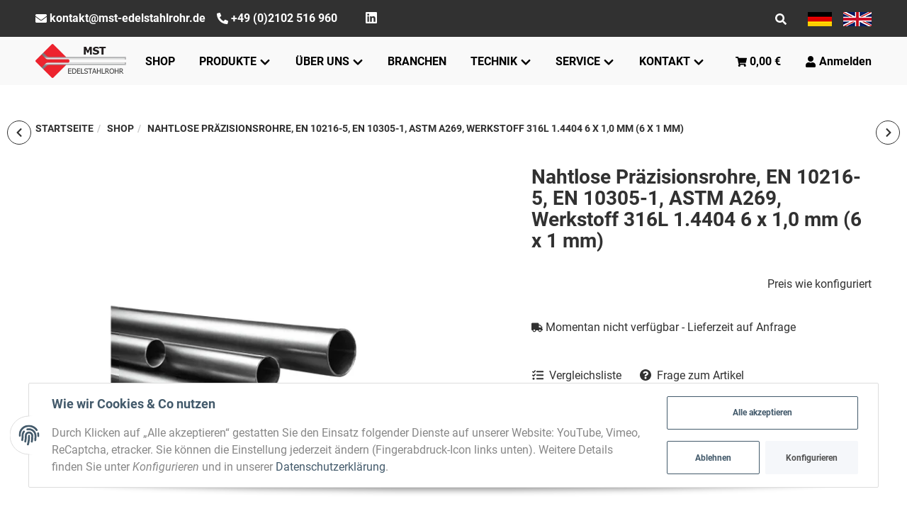

--- FILE ---
content_type: text/html; charset=utf-8
request_url: https://www.mst-edelstahlrohr.de/Nahtlose-Praezisionsrohre-EN-10216-5-EN-10305-1-ASTM-A269-Werkstoff-316L-14404-6-x-10-mm-6-x-1-mm
body_size: 27878
content:
<!DOCTYPE html>
<html lang="de">

<head>
<script type="text/javascript" charset="UTF-8">var _etr = { signalizeServiceWorkerPath:"https://www.mst-edelstahlrohr.de/plugins/upwave_etracker_integration/frontend/sw.js", signalizeServiceWorkerScope:"https://www.mst-edelstahlrohr.de/plugins/upwave_etracker_integration/frontend/" };</script><script type="text/javascript" charset="UTF-8">var et_areas = "Startseite%2FShop";</script><script id="_etLoader" type="text/javascript" charset="UTF-8" src="//code.etracker.com/code/e.js" async data-plugin-version="JTL_1.4.0" data-secure-code="f6VXdE" data-block-cookies="true"></script>
    
        <meta http-equiv="content-type" content="text/html; charset=utf-8">
        <meta name="description" content="Nahtlose Präzisionsrohre, EN 10216-5, EN 10305-1, ASTM A269, Werkstoff 316L 1.4404 6 x 1,0 mm (6 x 1 mm) in Shop">
                <meta name="viewport" content="width=device-width, initial-scale=1">
        <meta http-equiv="X-UA-Compatible" content="IE=edge">

                <meta name="robots" content="index, follow">
                
        <meta property="og:type" content="website">
        <meta property="og:site_name" content="Nahtlose Präzisionsrohre, EN 10216-5, EN 10305-1, ASTM A269, Werkstof">
        <meta property="og:title" content="Nahtlose Präzisionsrohre, EN 10216-5, EN 10305-1, ASTM A269, Werkstof">
        <meta property="og:description" content="Nahtlose Präzisionsrohre, EN 10216-5, EN 10305-1, ASTM A269, Werkstoff 316L 1.4404 6 x 1,0 mm (6 x 1 mm) in Shop">
                    <meta property="og:image" content="https://www.mst-edelstahlrohr.de/media/image/product/108/lg/nahtlose-praezisionsrohre-en-10216-5-en-10305-1-astm-a269-werkstoff-316l-14404-6-x-10-mm-6-x-1-mm.png">
                <meta property="og:url" content="https://www.mst-edelstahlrohr.de/Nahtlose-Praezisionsrohre-EN-10216-5-EN-10305-1-ASTM-A269-Werkstoff-316L-14404-6-x-10-mm-6-x-1-mm">
    

    <title>Nahtlose Präzisionsrohre, EN 10216-5, EN 10305-1, ASTM A269, Werkstof</title>

            <link rel="canonical" href="https://www.mst-edelstahlrohr.de/Nahtlose-Praezisionsrohre-EN-10216-5-EN-10305-1-ASTM-A269-Werkstoff-316L-14404-6-x-10-mm-6-x-1-mm">
    
    
        <base href="https://www.mst-edelstahlrohr.de/">
    

    

                            <link rel="preload" href="https://www.mst-edelstahlrohr.de/templates/admorris_pro/fonts/fontawesome-webfont.woff2?v=4.7.0" as="font" type="font/woff2" crossorigin>
                            <link rel="preload" href="https://www.mst-edelstahlrohr.de/templates/admorris_pro/fonts/fa-solid-900.woff2" as="font" type="font/woff2" crossorigin>
            <link rel="preload" href="https://www.mst-edelstahlrohr.de/templates/admorris_pro/fonts/fa-brands-400.woff2" as="font" type="font/woff2" crossorigin>
        
                
                                                                                                        <link rel="preload" as="image" imagesrcset="https://www.mst-edelstahlrohr.de/media/image/product/108/sm/nahtlose-praezisionsrohre-en-10216-5-en-10305-1-astm-a269-werkstoff-316l-14404-6-x-10-mm-6-x-1-mm.webp 200w, https://www.mst-edelstahlrohr.de/media/image/product/108/md/nahtlose-praezisionsrohre-en-10216-5-en-10305-1-astm-a269-werkstoff-316l-14404-6-x-10-mm-6-x-1-mm.webp 600w, https://www.mst-edelstahlrohr.de/media/image/product/108/lg/nahtlose-praezisionsrohre-en-10216-5-en-10305-1-astm-a269-werkstoff-316l-14404-6-x-10-mm-6-x-1-mm.webp 1200w" imagesizes="(min-width: 1360px) 560px, (min-width: 1200px) calc((100vw - 120px) / 2 - 60px), (min-width: 991px) calc((100vw - 40px) / 2 - 60px), (min-width: 768px) calc(100vw / 2 - 40px), calc(100vw - 40px)">
        
                    <link rel="preload" as="script" href="https://www.mst-edelstahlrohr.de/templates/admorris_pro/js/lazysizes-blur.min.js?v=5.3.0">
                <link rel="preload" as="script" href="https://www.mst-edelstahlrohr.de/templates/admorris_pro/js/lazysizes.min.js?v=5.3.0">

        <script data-name="admorris-script">loadjs=function(){var l=function(){},c={},f={},u={};function o(e,n){if(e){var t=u[e];if(f[e]=n,t)for(;t.length;)t[0](e,n),t.splice(0,1)}}function s(e,n){e.call&&(e={success:e}),n.length?(e.error||l)(n):(e.success||l)(e)}function h(t,r,i,c){var o,s,e=document,n=i.async,f=(i.numRetries||0)+1,u=i.before||l,a=t.replace(/^(css|img)!/,"");c=c||0,/(^css!|\.css$)/.test(t)?(o=!0,(s=e.createElement("link")).rel="stylesheet",s.href=a):/(^img!|\.(png|gif|jpg|svg)$)/.test(t)?(s=e.createElement("img")).src=a:((s=e.createElement("script")).src=t,s.async=void 0===n||n),!(s.onload=s.onerror=s.onbeforeload=function(e){var n=e.type[0];if(o&&"hideFocus"in s)try{s.sheet.cssText.length||(n="e")}catch(e){18!=e.code&&(n="e")}if("e"==n&&(c+=1)<f)return h(t,r,i,c);r(t,n,e.defaultPrevented)})!==u(t,s)&&e.head.appendChild(s)}function t(e,n,t){var r,i;if(n&&n.trim&&(r=n),i=(r?t:n)||{},r){if(r in c)throw"LoadJS";c[r]=!0}!function(e,r,n){var t,i,c=(e=e.push?e:[e]).length,o=c,s=[];for(t=function(e,n,t){if("e"==n&&s.push(e),"b"==n){if(!t)return;s.push(e)}--c||r(s)},i=0;i<o;i++)h(e[i],t,n)}(e,function(e){s(i,e),o(r,e)},i)}return t.ready=function(e,n){return function(e,t){e=e.push?e:[e];var n,r,i,c=[],o=e.length,s=o;for(n=function(e,n){n.length&&c.push(e),--s||t(c)};o--;)r=e[o],(i=f[r])?n(r,i):(u[r]=u[r]||[]).push(n)}(e,function(e){s(n,e)}),t},t.done=function(e){o(e,[])},t.reset=function(){c={},f={},u={}},t.isDefined=function(e){return e in c},t}();function adm_loadScript(fn) {return fn();}function admorrispro_ready(fn) {if (document.readyState != 'loading'){fn();} else {document.addEventListener('DOMContentLoaded', fn);}}
        </script>
            
                        
    

    
            <link rel="icon" type="image/png" href="https://www.mst-edelstahlrohr.de/media/image/storage/opc/favicon.png">
    

    


        <script>
            window.lazySizesConfig = window.lazySizesConfig || {};
            window.lazySizesConfig.lazyClass = 'lazy';
        </script>
                    <script src="https://www.mst-edelstahlrohr.de/templates/admorris_pro/js/lazysizes-blur.min.js?v=5.3.0" async></script>
                <script src="https://www.mst-edelstahlrohr.de/templates/admorris_pro/js/lazysizes.min.js?v=5.3.0" async></script>

                <script>
            window.svgLocalStorageConfig = [{
                name: 'icons',
                path:'https://www.mst-edelstahlrohr.de/templates/admorris_pro/icons.svg',
                revision: 'f0cf3e2e1257bd35d9dcdda48b61eff1'
            },
            {
                name: 'payment-icons',
                path: 'https://www.mst-edelstahlrohr.de/templates/admorris_pro/payment-icons.svg',
                revision: '47e581a5e384a33ac540fbd92539b70b'
            }];
        </script>

        <script src="https://www.mst-edelstahlrohr.de/templates/admorris_pro/js/svgLocalStorage.min.js?v=2.0.0_2.4.29" async></script>

                            <link rel="stylesheet" href="https://www.mst-edelstahlrohr.de/templates/admorris_pro/css/font-awesome.min.css" media="print" onload="this.media='all'">
        
                            <link rel="stylesheet" href="https://www.mst-edelstahlrohr.de/templates/admorris_pro/css/font-awesome-5.min.css" media="print" onload="this.media='all'">
            <link rel="stylesheet" href="https://www.mst-edelstahlrohr.de/templates/admorris_pro/css/font-awesome-5-brands.min.css" media="print" onload="this.media='all'">
            <link rel="stylesheet" href="https://www.mst-edelstahlrohr.de/templates/admorris_pro/css/font-awesome-5-solid.min.css" media="print" onload="this.media='all'">
        
                
            
                                    
                        <style>
                @font-face{font-display:swap;font-family:'Roboto';font-style:normal;font-weight:400;src:local('Roboto'),local('Roboto-Regular'),url('https://www.mst-edelstahlrohr.de/templates/admorris_pro/fonts/roboto/roboto-v18-latin-regular.woff2') format('woff2'),url('https://www.mst-edelstahlrohr.de/templates/admorris_pro/fonts/roboto/roboto-v18-latin-regular.woff') format('woff')}@font-face{font-display:swap;font-family:'Roboto';font-style:normal;font-weight:500;src:local('Roboto Medium'),local('Roboto-Medium'),url('https://www.mst-edelstahlrohr.de/templates/admorris_pro/fonts/roboto/roboto-v18-latin-500.woff2') format('woff2'),url('https://www.mst-edelstahlrohr.de/templates/admorris_pro/fonts/roboto/roboto-v18-latin-500.woff') format('woff')}@font-face{font-display:swap;font-family:'Roboto';font-style:italic;font-weight:400;src:local('Roboto Italic'),local('Roboto-Italic'),url('https://www.mst-edelstahlrohr.de/templates/admorris_pro/fonts/roboto/roboto-v18-latin-italic.woff2') format('woff2'),url('https://www.mst-edelstahlrohr.de/templates/admorris_pro/fonts/roboto/roboto-v18-latin-italic.woff') format('woff')}@font-face{font-display:swap;font-family:'Roboto';font-style:italic;font-weight:500;src:local('Roboto Medium Italic'),local('Roboto-MediumItalic'),url('https://www.mst-edelstahlrohr.de/templates/admorris_pro/fonts/roboto/roboto-v18-latin-500italic.woff2') format('woff2'),url('https://www.mst-edelstahlrohr.de/templates/admorris_pro/fonts/roboto/roboto-v18-latin-500italic.woff') format('woff')}@font-face{font-display:swap;font-family:'Roboto';font-style:italic;font-weight:700;src:local('Roboto Bold Italic'),local('Roboto-BoldItalic'),url('https://www.mst-edelstahlrohr.de/templates/admorris_pro/fonts/roboto/roboto-v18-latin-700italic.woff2') format('woff2'),url('https://www.mst-edelstahlrohr.de/templates/admorris_pro/fonts/roboto/roboto-v18-latin-700italic.woff') format('woff')}@font-face{font-display:swap;font-family:'Roboto';font-style:normal;font-weight:700;src:local('Roboto Bold'),local('Roboto-Bold'),url('https://www.mst-edelstahlrohr.de/templates/admorris_pro/fonts/roboto/roboto-v18-latin-700.woff2') format('woff2'),url('https://www.mst-edelstahlrohr.de/templates/admorris_pro/fonts/roboto/roboto-v18-latin-700.woff') format('woff')}
            </style>
            
                 
            
                

                            
        


                                                                        <link type="text/css" href="https://www.mst-edelstahlrohr.de/templates/admorris_pro/themes/admorris/theme.css?v=a8d3dac1c87f62b873a82ce3f60509fa" rel="stylesheet">
                            
                                                <link type="text/css" href="https://www.mst-edelstahlrohr.de/plugins/netzdingeDE_auswahlassistent/frontend/css/cssCustom.css?v=2.0.0_2.4.29" rel="stylesheet">
                                    <link type="text/css" href="https://www.mst-edelstahlrohr.de/plugins/jtl_search/frontend/css/suggest.css?v=2.0.0_2.4.29" rel="stylesheet">
                                    <link type="text/css" href="https://www.mst-edelstahlrohr.de/plugins/jtl_search/frontend/css/priceslider.css?v=2.0.0_2.4.29" rel="stylesheet">
                                    <link type="text/css" href="https://www.mst-edelstahlrohr.de/plugins/jtl_paypal_commerce/frontend/css/style.css?v=2.0.0_2.4.29" rel="stylesheet">
                                    <link type="text/css" href="https://www.mst-edelstahlrohr.de/plugins/netzdingeDE_auswahlassistent/frontend/css/cssBasic.css?v=2.0.0_2.4.29" rel="stylesheet">
                                    

                

        
        <link rel="stylesheet" href="https://www.mst-edelstahlrohr.de/templates/admorris_pro/themes/base/consent.min.css" media="print" onload="this.media='all'">
                                <link rel="stylesheet" href="https://www.mst-edelstahlrohr.de/templates/admorris_pro/themes/base/animate.css" media="print" onload="this.media='all'">
        <link rel="stylesheet" href="https://www.mst-edelstahlrohr.de/templates/admorris_pro/themes/base/slick-lightbox.css" media="print" onload="this.media='all'">

                            <link rel="alternate" type="application/rss+xml" title="Newsfeed MST Edelstahlrohr GmbH" href="https://www.mst-edelstahlrohr.de/rss.xml">
                                                            <link rel="alternate" hreflang="de" href="https://www.mst-edelstahlrohr.de/Nahtlose-Praezisionsrohre-EN-10216-5-EN-10305-1-ASTM-A269-Werkstoff-316L-14404-6-x-10-mm-6-x-1-mm">
                                <link rel="alternate" hreflang="x-default" href="https://www.mst-edelstahlrohr.de/Nahtlose-Praezisionsrohre-EN-10216-5-EN-10305-1-ASTM-A269-Werkstoff-316L-14404-6-x-10-mm-6-x-1-mm">
                                            <link rel="alternate" hreflang="en" href="https://www.mst-edelstahlrohr.de/Seamless-Tubes-EN-10216-5-EN-10305-1-ASTM-A269-Grade-316L-14404-6-x-10-mm">
                                    
    

        


           
                    
            <script src="https://www.mst-edelstahlrohr.de/templates/admorris_pro/js/jquery-3.5.1.min.js"></script>
                        <script type="module">

                loadjs.done('jQuery');
            </script>
            <script type="module">
                jQuery.ajaxPrefilter( function( s ) {
                    if ( s.crossDomain ) {
                        s.contents.script = false;
                    }
                } );
            </script>
            
            

    
                            <style>
    :root {
                    --article-image-xs-width: 40px;
                --container-size: 1260px;
        
    }
</style>

    <script data-name="admorris-script">
        var templateSettings = {"header_design":"custom","cart_dropdown_images":"large","theme_default":"admorris","slider_full_width":"N","banner_full_width":"N","static_header":"Y","backgroundcolor":"#eee","qty_modify_dropdown":"Y","pagelayout":"fluid","favicon":"favicon.ico"};
            </script>


        <script data-name="admorris-settings">
        var admorris_pro_template_settings = {
            templateDir: 'https://www.mst-edelstahlrohr.de/templates/admorris_pro/',
            paginationType: '0',
            templateVersion: '2.0.0',
            sliderItems: 6,
            sliderItemsStart: 6,
            sliderItemsStartArray: [
                {
                    name: 'TopAngebot',
                    value: 0
                },
                {
                    name: 'Sonderangebote',
                    value: 0
                },
                {
                    name: 'NeuImSortiment',
                    value: 0
                },
                {
                    name: 'Bestseller',
                    value: 0
                },
            ],
            loadParallaxScript: false,
            scrollToTopButton: true,
            fixedAddToBasketButton: false,
            hoverSecondImage: false,
            easyzoom: true,
            hoverProductlist: false,
            iconFamily : {
                chevronRight: 'fontAwesome5',
                chevronLeft: 'fontAwesome5',
            },
            langVars: {
                close: 'Ablehnen'
            }

        }
    </script>

            <script src="https://www.mst-edelstahlrohr.de/templates/admorris_pro/js/jtl.gallery.js?v=2.0.0_2.4.29" defer></script>
    
                                                    <script defer src="https://www.mst-edelstahlrohr.de/templates/admorris_pro/js/jquery.offcanvas.js?v=2.0.0_2.4.29"></script>
                    <script defer src="https://www.mst-edelstahlrohr.de/templates/admorris_pro/js/bootstrap.min.js?v=2.0.0_2.4.29"></script>
                    <script defer src="https://www.mst-edelstahlrohr.de/templates/admorris_pro/js/bootstrap-modal.js?v=2.0.0_2.4.29"></script>
                    <script defer src="https://www.mst-edelstahlrohr.de/templates/admorris_pro/js/bootstrap-toolkit.js?v=2.0.0_2.4.29"></script>
                    <script defer src="https://www.mst-edelstahlrohr.de/templates/admorris_pro/js/bootstrap-select.min.js?v=2.0.0_2.4.29"></script>
                    <script defer src="https://www.mst-edelstahlrohr.de/templates/admorris_pro/js/bootstrap-hover-dropdown.min.js?v=2.0.0_2.4.29"></script>
                    <script defer src="https://www.mst-edelstahlrohr.de/templates/admorris_pro/js/jquery.serialize-object.js?v=2.0.0_2.4.29"></script>
                    <script defer src="https://www.mst-edelstahlrohr.de/templates/admorris_pro/js/slick.js?v=2.0.0_2.4.29"></script>
                    <script defer src="https://www.mst-edelstahlrohr.de/templates/admorris_pro/js/jtl.evo.js?v=2.0.0_2.4.29"></script>
                    <script defer src="https://www.mst-edelstahlrohr.de/templates/admorris_pro/js/jtl.io.js?v=2.0.0_2.4.29"></script>
                    <script defer src="https://www.mst-edelstahlrohr.de/templates/admorris_pro/js/jtl.article.js?v=2.0.0_2.4.29"></script>
                    <script defer src="https://www.mst-edelstahlrohr.de/templates/admorris_pro/js/jtl.basket.js?v=2.0.0_2.4.29"></script>
                    <script defer src="https://www.mst-edelstahlrohr.de/templates/admorris_pro/js/admorris/app.js?v=2.0.0_2.4.29"></script>
                    <script defer src="https://www.mst-edelstahlrohr.de/templates/admorris_pro/js/typeahead.js?v=2.0.0_2.4.29"></script>
                    <script defer src="https://www.mst-edelstahlrohr.de/templates/admorris_pro/js/wow.min.js?v=2.0.0_2.4.29"></script>
                    <script defer src="https://www.mst-edelstahlrohr.de/templates/admorris_pro/js/colcade.js?v=2.0.0_2.4.29"></script>
                    <script defer src="https://www.mst-edelstahlrohr.de/templates/admorris_pro/js/slick-lightbox.min.js?v=2.0.0_2.4.29"></script>
                    <script defer src="https://www.mst-edelstahlrohr.de/templates/admorris_pro/js/parallax.min.js?v=2.0.0_2.4.29"></script>
                    <script defer src="https://www.mst-edelstahlrohr.de/templates/admorris_pro/js/jqcloud.js?v=2.0.0_2.4.29"></script>
                    <script defer src="https://www.mst-edelstahlrohr.de/templates/admorris_pro/js/consent.js?v=2.0.0_2.4.29"></script>
                    <script defer src="https://www.mst-edelstahlrohr.de/templates/admorris_pro/js/consent.youtube.js?v=2.0.0_2.4.29"></script>
                    <script defer src="https://www.mst-edelstahlrohr.de/templates/admorris_pro_child/js/custom.js?v=2.0.0_2.4.29"></script>
                            <script defer src="https://www.mst-edelstahlrohr.de/plugins/jtl_search/frontend/js/jquery.dependClass.js?v=2.0.0_2.4.29"></script>
                    <script defer src="https://www.mst-edelstahlrohr.de/plugins/jtl_search/frontend/js/jquery.slider.js?v=2.0.0_2.4.29"></script>
                    <script defer src="https://www.mst-edelstahlrohr.de/plugins/jtl_search/frontend/js/suggest.js?v=2.0.0_2.4.29"></script>
                    <script defer src="https://www.mst-edelstahlrohr.de/plugins/netzdingeDE_auswahlassistent/frontend/js/js.js?v=2.0.0_2.4.29"></script>
            

         
        <script src="https://www.mst-edelstahlrohr.de/templates/admorris_pro_child/js/custom.js?v=2.0.0_2.4.29" defer></script>
        <script type="module">
        loadjs.done('template-scripts');
    </script>

        <script>
        var loadjsDefer={success:function(){},error:function(e){},before:function(e,r){if(r.tagName=='SCRIPT'){r.setAttribute("defer",""),r.removeAttribute("async")}}};
    </script>
    <link rel="stylesheet" href="https://www.mst-edelstahlrohr.de/templates/admorris_pro/css/bootstrap-select.min.css" media="print" onload="this.media='all'">

    
            
    <script type="application/ld+json">
        {
            "@context": "https://schema.org",
            "@type": "Organization",
            "url": "https://www.mst-edelstahlrohr.de",
            "logo": "/media/image/storage/opc/logo_mst_edelstahlrohr_gmbh.png"
        }
    </script>
    

    


    <script>
        var head_conf={head:"jtl",screens:[480,768,992,1200]};
        (function(n,t){"use strict";function w(){}function u(n,t){if(n){typeof n=="object"&&(n=[].slice.call(n));for(var i=0,r=n.length;i<r;i++)t.call(n,n[i],i)}}function it(n,i){var r=Object.prototype.toString.call(i).slice(8,-1);return i!==t&&i!==null&&r===n}function s(n){return it("Function",n)}function a(n){return it("Array",n)}function et(n){var i=n.split("/"),t=i[i.length-1],r=t.indexOf("?");return r!==-1?t.substring(0,r):t}function f(n){(n=n||w,n._done)||(n(),n._done=1)}function ot(n,t,r,u){var f=typeof n=="object"?n:{test:n,success:!t?!1:a(t)?t:[t],failure:!r?!1:a(r)?r:[r],callback:u||w},e=!!f.test;return e&&!!f.success?(f.success.push(f.callback),i.load.apply(null,f.success)):e||!f.failure?u():(f.failure.push(f.callback),i.load.apply(null,f.failure)),i}function v(n){var t={},i,r;if(typeof n=="object")for(i in n)!n[i]||(t={name:i,url:n[i]});else t={name:et(n),url:n};return(r=c[t.name],r&&r.url===t.url)?r:(c[t.name]=t,t)}function y(n){n=n||c;for(var t in n)if(n.hasOwnProperty(t)&&n[t].state!==l)return!1;return!0}function st(n){n.state=ft;u(n.onpreload,function(n){n.call()})}function ht(n){n.state===t&&(n.state=nt,n.onpreload=[],rt({url:n.url,type:"cache"},function(){st(n)}))}function ct(){var n=arguments,t=n[n.length-1],r=[].slice.call(n,1),f=r[0];return(s(t)||(t=null),a(n[0]))?(n[0].push(t),i.load.apply(null,n[0]),i):(f?(u(r,function(n){s(n)||!n||ht(v(n))}),b(v(n[0]),s(f)?f:function(){i.load.apply(null,r)})):b(v(n[0])),i)}function lt(){var n=arguments,t=n[n.length-1],r={};return(s(t)||(t=null),a(n[0]))?(n[0].push(t),i.load.apply(null,n[0]),i):(u(n,function(n){n!==t&&(n=v(n),r[n.name]=n)}),u(n,function(n){n!==t&&(n=v(n),b(n,function(){y(r)&&f(t)}))}),i)}function b(n,t){if(t=t||w,n.state===l){t();return}if(n.state===tt){i.ready(n.name,t);return}if(n.state===nt){n.onpreload.push(function(){b(n,t)});return}n.state=tt;rt(n,function(){n.state=l;t();u(h[n.name],function(n){f(n)});o&&y()&&u(h.ALL,function(n){f(n)})})}function at(n){n=n||"";var t=n.split("?")[0].split(".");return t[t.length-1].toLowerCase()}function rt(t,i){function e(t){t=t||n.event;u.onload=u.onreadystatechange=u.onerror=null;i()}function o(f){f=f||n.event;(f.type==="load"||/loaded|complete/.test(u.readyState)&&(!r.documentMode||r.documentMode<9))&&(n.clearTimeout(t.errorTimeout),n.clearTimeout(t.cssTimeout),u.onload=u.onreadystatechange=u.onerror=null,i())}function s(){if(t.state!==l&&t.cssRetries<=20){for(var i=0,f=r.styleSheets.length;i<f;i++)if(r.styleSheets[i].href===u.href){o({type:"load"});return}t.cssRetries++;t.cssTimeout=n.setTimeout(s,250)}}var u,h,f;i=i||w;h=at(t.url);h==="css"?(u=r.createElement("link"),u.type="text/"+(t.type||"css"),u.rel="stylesheet",u.href=t.url,t.cssRetries=0,t.cssTimeout=n.setTimeout(s,500)):(u=r.createElement("script"),u.type="text/"+(t.type||"javascript"),u.src=t.url);u.onload=u.onreadystatechange=o;u.onerror=e;u.async=!1;u.defer=!1;t.errorTimeout=n.setTimeout(function(){e({type:"timeout"})},7e3);f=r.head||r.getElementsByTagName("head")[0];f.insertBefore(u,f.lastChild)}function vt(){for(var t,u=r.getElementsByTagName("script"),n=0,f=u.length;n<f;n++)if(t=u[n].getAttribute("data-headjs-load"),!!t){i.load(t);return}}function yt(n,t){var v,p,e;return n===r?(o?f(t):d.push(t),i):(s(n)&&(t=n,n="ALL"),a(n))?(v={},u(n,function(n){v[n]=c[n];i.ready(n,function(){y(v)&&f(t)})}),i):typeof n!="string"||!s(t)?i:(p=c[n],p&&p.state===l||n==="ALL"&&y()&&o)?(f(t),i):(e=h[n],e?e.push(t):e=h[n]=[t],i)}function e(){if(!r.body){n.clearTimeout(i.readyTimeout);i.readyTimeout=n.setTimeout(e,50);return}o||(o=!0,vt(),u(d,function(n){f(n)}))}function k(){r.addEventListener?(r.removeEventListener("DOMContentLoaded",k,!1),e()):r.readyState==="complete"&&(r.detachEvent("onreadystatechange",k),e())}var r=n.document,d=[],h={},c={},ut="async"in r.createElement("script")||"MozAppearance"in r.documentElement.style||n.opera,o,g=n.head_conf&&n.head_conf.head||"head",i=n[g]=n[g]||function(){i.ready.apply(null,arguments)},nt=1,ft=2,tt=3,l=4,p;if(r.readyState==="complete")e();else if(r.addEventListener)r.addEventListener("DOMContentLoaded",k,!1),n.addEventListener("load",e,!1);else{r.attachEvent("onreadystatechange",k);n.attachEvent("onload",e);p=!1;try{p=!n.frameElement&&r.documentElement}catch(wt){}p&&p.doScroll&&function pt(){if(!o){try{p.doScroll("left")}catch(t){n.clearTimeout(i.readyTimeout);i.readyTimeout=n.setTimeout(pt,50);return}e()}}()}i.load=i.js=ut?lt:ct;i.test=ot;i.ready=yt;i.ready(r,function(){y()&&u(h.ALL,function(n){f(n)});i.feature&&i.feature("domloaded",!0)})})(window);</script>
        
    
<meta id="upwaveEtrackerIntegrationEventData" content='{"products":{"108_0":{"id":"610316N","name":"Nahtlose Präzisionsrohre, EN 10216-5, EN 10305-1, ASTM A269, Werkstoff 316L  1.4404 6 x 1,0 mm (6 x 1 mm)","category":["Shop"],"price":"0","currency":"EUR"}},"cart":[],"order":[],"upwaveProdId":"108_0"}'>
<script> var admorris_pluginpfad = "https://www.mst-edelstahlrohr.de/plugins/admorris_pro/frontend/", admorris_pluginversion = "2.4.29";</script><script> var admorris_shopUrl = "https://www.mst-edelstahlrohr.de";</script><script src="https://www.mst-edelstahlrohr.de/plugins/admorris_pro/frontend/js/consentManager.js?v=2.4.29" defer></script>
</head>


    


<body data-page="1" class="no-js body-offcanvas desktop-device">



<script data-name="admorris-script">
    document.querySelector('body').classList.remove('no-js');
</script>










<div id="main-wrapper" class="main-wrapper fluid">

    
    
    
                 


    
    


                

<div class="header-wrapper">
            <header class="header hidden-print container-block fixed-navbar " id="evo-nav-wrapper">
        <div id="evo-main-nav-wrapper" class="header__nav-wrapper">
            <div class="header__desktop-nav header__nav">
                <div id="header-container" class="dropdown-animation-fade-in">
                    
                        

            <div class="header-row-wrapper"><div class="header-row row-1"><div class="header__container header__container--1 container--l">

        
    
            <div data-row="1" data-column="1" class="header-row__col header-row__col--1">
                        

                                    
                    
                                                <div class="header-row__element contact">
                            

    
<ul class="header-contact inline-separator-list">
                    <li class="header__contact-item"><span id="A+NASYsuDbk4FAw=="><script>document.getElementById("A+NASYsuDbk4FAw==").parentNode.innerHTML="<n pynff=\"urnqre-pbagnpg__rznvy-yvax\" uers=\"znvygb:xbagnxg@zfg-rqryfgnuyebue.qr\"><fcna pynff='urnqre-pbagnpg__vpba vpba-pbagrag vpba-pbagrag--qrsnhyg vpba-pbagrag--pragre' fglyr='--fvmr: 1'><fit><hfr uers=\"#vpba-rairybcr\"\/><\/fit><\/fcna> <fcna pynff=\"urnqre-pbagnpg__grkg vpba-grkg--pragre\">xbagnxg@zfg-rqryfgnuyebue.qr<fcna><\/n>".replace(/[a-zA-Z]/g,function(c){return String.fromCharCode((c<="Z"?90:122)>=(c=c.charCodeAt(0)+13)?c:c-26);});</script></span></li>
            
                    <li class="header__contact-item"><a class="header-contact__phone-link" href="tel:+492102516960"><span class="header-contact__icon icon-content icon-content--default icon-content--center" style="--size: 1"><svg><use href="#icon-phone"></use></svg></span> <span class="header-contact__text icon-text--center">+49 (0)2102 516 960</span></a></li>
    </ul>



                        </div>


                    
                


            

                                    
                    
                                                <div class="header-row__element social-icons">
                            
<ul class="header__social-icons list-unstyled">
     
</ul>
                        </div>


                    
                


            

                                    
                    
                                                <div class="header-row__element box">
                            
<div class="header__text-box">
    <a href="https://www.linkedin.com/company/mst-edelstahlrohr-gmbh" class="btn-social btn-linkedin" title="Linkedin" target="_blank" rel="noopener"><span class="icon-content icon-content--default" style="--size: 1"><svg><use href="#icon-linkedin"></use></svg></span></a>
</div>
                        </div>


                    
                


                    </div>
    

        
    
            <div data-row="1" data-column="3" class="header-row__col header-row__col--3">
                        

                                    
                    
                                                <div class="header-row__element search">
                            


                    
                                      
              
                
                        
    <div id="search" class="header-search header-search--dropdown search-wrapper">
                    <button aria-label="Suchen" type="button" id="search-button-desktopLayout" aria-haspopup="true" aria-expanded="false" class="search__toggle js-toggle-search shopnav__link"><span class="icon-content icon-content--default icon-content--center shopnav__icon" style="--size: 1"><svg><use href="#icon-search"></use></svg></span></button>
                <form class="search__form js-search-form" action="https://www.mst-edelstahlrohr.de/index.php" method="get">
            <div class="search__wrapper">
                <input name="qs" type="text" id="search-header" class="search__input ac_input" placeholder="Suchen" autocomplete="off" aria-label="Suchen">
                <button type="submit" name="search" id="search-submit-button" class="search__submit" aria-label="Suchen">
                    <span class="icon-content icon-content--default" style="--size: 1"><svg><use href="#icon-search"></use></svg></span>
                </button>
            </div>
        </form>   
    </div>

                        </div>


                    
                


            

                                    
                    
                                                <div class="header-row__element language">
                            




    <ul id="language-selector-desktopLayout" class="language-selector language-selector--inline inline-separator-list">
        
                    <li>
                <a href="https://www.mst-edelstahlrohr.de/Nahtlose-Praezisionsrohre-EN-10216-5-EN-10305-1-ASTM-A269-Werkstoff-316L-14404-6-x-10-mm-6-x-1-mm" class="link_lang " rel="nofollow"><img src="/templates/admorris_pro_child//themes/images/flag-Deutsch.png"></a> 
            </li>
                    <li>
                <a href="https://www.mst-edelstahlrohr.de/Seamless-Tubes-EN-10216-5-EN-10305-1-ASTM-A269-Grade-316L-14404-6-x-10-mm" class="link_lang active" rel="nofollow"><img src="/templates/admorris_pro_child//themes/images/flag-Englisch.png"></a> 
            </li>
                
    </ul>

                        </div>


                    
                


                    </div>
    </div></div></div>
    
            <div class="header-row-wrapper affix-wrapper"><div class="header-row row-2 js-affix  header-row--center-col"><div class="header__container header__container--2 container--l">

        
    
            <div data-row="2" data-column="1" class="header-row__col header-row__col--1">
                        

                                    
                    
                                                <div class="header-row__element logo">
                            
                            
                    
    <div class="header__logo header__logo--invert" id="logo-desktopLayout">
        
        <a href="https://www.mst-edelstahlrohr.de/" title="MST Edelstahlrohr GmbH">
                            


        
                        
        

                
        



        <picture>
        <source srcset="
                                    https://www.mst-edelstahlrohr.de/media/image/storage/opc/.srcsets/logo_mst_edelstahlrohr_gmbh-233x88.webp 233w, https://www.mst-edelstahlrohr.de/media/image/storage/opc/.srcsets/logo_mst_edelstahlrohr_gmbh-255x96.webp 255w
                                " sizes="255px" type="image/webp"></source>
            <img src="https://www.mst-edelstahlrohr.de/media/image/storage/opc/.srcsets/logo_mst_edelstahlrohr_gmbh-233x88.webp" srcset="https://www.mst-edelstahlrohr.de/media/image/storage/opc/.srcsets/logo_mst_edelstahlrohr_gmbh-233x88.png 233w, https://www.mst-edelstahlrohr.de/media/image/storage/opc/logo_mst_edelstahlrohr_gmbh.png 255w" sizes="255px" height="96" width="255" class="header__logo-img  img-responsive" alt="MST Edelstahlrohr GmbH" style="min-width: 100px;" decoding="async">
        </picture>
    


                                    


        
                        
        

                
        



        <picture>
        <source srcset="
                                    https://www.mst-edelstahlrohr.de/media/image/storage/opc/.srcsets/logo_mst_edelstahlrohr_gmbh-233x88.webp 233w, https://www.mst-edelstahlrohr.de/media/image/storage/opc/.srcsets/logo_mst_edelstahlrohr_gmbh-255x96.webp 255w
                                " sizes="255px" type="image/webp"></source>
            <img src="https://www.mst-edelstahlrohr.de/media/image/storage/opc/.srcsets/logo_mst_edelstahlrohr_gmbh-233x88.webp" srcset="https://www.mst-edelstahlrohr.de/media/image/storage/opc/.srcsets/logo_mst_edelstahlrohr_gmbh-233x88.png 233w, https://www.mst-edelstahlrohr.de/media/image/storage/opc/logo_mst_edelstahlrohr_gmbh.png 255w" sizes="255px" height="96" width="255" class="header__inverted-logo-img header__logo-img  img-responsive" alt="MST Edelstahlrohr GmbH" style="min-width: 100px;" decoding="async">
        </picture>
    


                                    </a>
        
    </div>
    
                        </div>


                    
                


                    </div>
    

        
    
            <div data-row="2" data-column="2" class="header-row__col header-row__col--2">
                        

                
                    <div class="header-row__element header-row__megamenu">
                        
<nav class="category-nav megamenu">
    <ul class="nav navbar-nav">
                    <li role="presentation" class=" active"><a href="https://www.mst-edelstahlrohr.de/Shop"><span class="icon-text--center"> Shop</span></a></li>
            
                    

    
<li class="dropdown dropdown-multi bs-hover-enabled disable-link">
<a href="#" title="Produkte" class="dropdown-toggle" data-toggle="dropdown" data-hover="dropdown" data-hover-delay="100" data-delay="300"><span class="icon-text--center">Produkte</span> <span class="icon-content icon-content--default icon-content--center" style="--size: 1"><svg><use href="#icon-chevronDown"></use></svg></span></a><ul class="dropdown-menu  dropdown-menu--megamenu keepopen dropdown-menu--animated dropdown-position-left "><li><div class="megamenu-content"><div class="megamenu-content__row">
<div class="megamenu-content__item"><a href="https://www.mst-edelstahlrohr.de/de/produkte/instrumentierungsrohre">Instrumentierungsrohre</a></div>
<div class="megamenu-content__item"><a href="https://www.mst-edelstahlrohr.de/de/produkte/hydraulikrohre">Hydraulikrohre</a></div>
<div class="megamenu-content__item"><a href="https://www.mst-edelstahlrohr.de/de/produkte/gerade-rohre/hochdruckrohre">Hochdruckrohre</a></div>
<div class="megamenu-content__item"><a href="https://www.mst-edelstahlrohr.de/de/produkte/gerade-rohre/sondergereinigte-rohre">Sondergereinigte Rohre</a></div>
<div class="megamenu-content__item"><a href="https://www.mst-edelstahlrohr.de/de/produkte/gerade-rohre/hochtemperaturrohre">Hochtemperaturrohre</a></div>
<div class="megamenu-content__item"><a href="https://www.mst-edelstahlrohr.de/de/produkte/spiralrohre/ringrohre">Ringrohre</a></div>
<div class="megamenu-content__item"><a href="https://www.mst-edelstahlrohr.de/de/produkte/spiralrohre/beschichtete-rohre">Beschichtete Rohre</a></div>
<div class="megamenu-content__item"><a href="https://www.mst-edelstahlrohr.de/de/produkte/spiralrohre/buendel-mehrkernrohre">Bündel- /Mehrkernrohre</a></div>
<div class="megamenu-content__item"><a href="https://www.mst-edelstahlrohr.de/de/produkte/spiralrohre/steuerleitungsrohre">Steuerleitungsrohre</a></div>
<div class="megamenu-content__item"><a href="https://www.mst-edelstahlrohr.de/de/produkte/kapillarrohre/kapillarrohre">Kapillarrohre</a></div>
<div class="megamenu-content__item"><a href="https://www.mst-edelstahlrohr.de/de/produkte/kapillarrohre/chromatographie-rohre">Chromatographie Rohre</a></div>
</div></div></li></ul>
</li>
<li class="dropdown dropdown-multi bs-hover-enabled disable-link">
<a href="#" class="dropdown-toggle" data-toggle="dropdown" data-hover="dropdown" data-hover-delay="100" data-delay="300"><span class="icon-text--center">Über uns</span> <span class="icon-content icon-content--default icon-content--center" style="--size: 1"><svg><use href="#icon-chevronDown"></use></svg></span></a><ul class="dropdown-menu  dropdown-menu--megamenu keepopen dropdown-menu--animated dropdown-position-left "><li><div class="megamenu-content"><div class="megamenu-content__row">
<div class="megamenu-content__item"><a href="https://www.mst-edelstahlrohr.de/de/ueber-uns/ueber-mst-edelstahlrohr">Über MST Edelstahlrohr </a></div>
<div class="megamenu-content__item"><a href="https://www.mst-edelstahlrohr.de/de/ueber-uns/service">Service</a></div>
<div class="megamenu-content__item"><a href="https://www.mst-edelstahlrohr.de/de/ueber-uns/iso-zertifikat">ISO Zertifikat</a></div>
<div class="megamenu-content__item"><a href="https://www.mst-edelstahlrohr.de/de/ueber-uns/news-veranstaltungen">News &amp; Veranstaltungen </a></div>
<div class="megamenu-content__item"><a href="https://www.mst-edelstahlrohr.de/de/ueber-uns/karriere">Karriere</a></div>
<div class="megamenu-content__item"><a href="https://www.mst-edelstahlrohr.de/de/ueber-uns/partner">Partner</a></div>
</div></div></li></ul>
</li>
<li class=""><a href="https://www.mst-edelstahlrohr.de/de/branchen"><span class="icon-text--center">Branchen</span></a></li>
<li class="dropdown dropdown-multi bs-hover-enabled disable-link">
<a href="#" class="dropdown-toggle" data-toggle="dropdown" data-hover="dropdown" data-hover-delay="100" data-delay="300"><span class="icon-text--center">Technik</span> <span class="icon-content icon-content--default icon-content--center" style="--size: 1"><svg><use href="#icon-chevronDown"></use></svg></span></a><ul class="dropdown-menu  dropdown-menu--megamenu keepopen dropdown-menu--animated dropdown-position-left "><li><div class="megamenu-content"><div class="megamenu-content__row">
<div class="megamenu-content__item"><a href="https://www.mst-edelstahlrohr.de/de/technik/werkstoffe">Werkstoffe</a></div>
<div class="megamenu-content__item"><a href="https://www.mst-edelstahlrohr.de/de/technik/abmessungen">Abmessungen</a></div>
<div class="megamenu-content__item"><a href="https://www.mst-edelstahlrohr.de/de/technik/verpackung">Verpackung</a></div>
</div></div></li></ul>
</li>
<li class="dropdown dropdown-multi bs-hover-enabled disable-link">
<a href="#" class="dropdown-toggle" data-toggle="dropdown" data-hover="dropdown" data-hover-delay="100" data-delay="300"><span class="icon-text--center">Service</span> <span class="icon-content icon-content--default icon-content--center" style="--size: 1"><svg><use href="#icon-chevronDown"></use></svg></span></a><ul class="dropdown-menu  dropdown-menu--megamenu keepopen dropdown-menu--animated dropdown-position-left "><li><div class="megamenu-content"><div class="megamenu-content__row">
<div class="megamenu-content__item"><a href="https://www.mst-edelstahlrohr.de/de/service/normen">Normen</a></div>
<div class="megamenu-content__item"><a href="https://www.mst-edelstahlrohr.de/de/service/zertifizierung">Zertifizierung</a></div>
<div class="megamenu-content__item"><a href="https://www.mst-edelstahlrohr.de/de/service/haerte-aequivalente">Härte-Äquivalente</a></div>
<div class="megamenu-content__item"><a href="https://www.mst-edelstahlrohr.de/de/service/bwg-swg-umrechnung">BWG &amp; SWG Umrechnung</a></div>
<div class="megamenu-content__item"><a href="https://www.mst-edelstahlrohr.de/de/service/korrosionsarten">Korrosionsarten</a></div>
<div class="megamenu-content__item"><a href="https://www.mst-edelstahlrohr.de/de/service/elemente-symbole">Elemente &amp; Symbole</a></div>
<div class="megamenu-content__item"><a href="https://www.mst-edelstahlrohr.de/de/service/berechnung-des-rohrgewichts">Berechnung des Rohrgewichts</a></div>
<div class="megamenu-content__item"><a href="https://www.mst-edelstahlrohr.de/de/service/umrechnungsfaktoren">Umrechnungsfaktoren</a></div>
<div class="megamenu-content__item"><a href="https://www.mst-edelstahlrohr.de/de/service/druckberechnung">Druckberechnung</a></div>
<div class="megamenu-content__item"><a href="https://www.mst-edelstahlrohr.de/de/service/toleranzen">Toleranzen</a></div>
</div></div></li></ul>
</li>
<li class="dropdown dropdown-multi bs-hover-enabled disable-link">
<a href="#" class="dropdown-toggle" data-toggle="dropdown" data-hover="dropdown" data-hover-delay="100" data-delay="300"><span class="icon-text--center">Kontakt</span> <span class="icon-content icon-content--default icon-content--center" style="--size: 1"><svg><use href="#icon-chevronDown"></use></svg></span></a><ul class="dropdown-menu  dropdown-menu--megamenu keepopen dropdown-menu--animated dropdown-position-left "><li><div class="megamenu-content"><div class="megamenu-content__row">
<div class="megamenu-content__item"><a href="https://www.mst-edelstahlrohr.de/de/kontakt/ansprechpartner">Ansprechpartner</a></div>
<div class="megamenu-content__item"><a href="https://www.mst-edelstahlrohr.de/de/kontakt/kontaktformular" rel="nofollow" title="Kontaktformular">Kontaktformular</a></div>
<div class="megamenu-content__item"><a href="https://goo.gl/maps/3iPwJM7wKZGSDEJq5">Anfahrt</a></div>
<div class="megamenu-content__item"><a href="https://merinox.nl/">Merinox B.V.</a></div>
<div class="megamenu-content__item"><a href="https://merinox.nl/en/">Merinox Ltd</a></div>
</div></div></li></ul>
</li>
            
            </ul>
</nav>
                    </div>

                


                    </div>
    

        
    
            <div data-row="2" data-column="3" class="header-row__col header-row__col--3">
                        

                                    
                    
                                                <div class="header-row__element comparelist header-row__element--shopnav">
                            
                                                            
        <ul class="header-shop-nav nav horizontal"><li class="compare-list-menu"></ul>
    
                        </div>


                    
                


            

                                    
                    
                                                <div class="header-row__element cart header-row__element--shopnav">
                            



<ul class="header-shop-nav nav navbar-nav horizontal"><li class="cart-menu dropdown" data-toggle="basket-items">
    

<a id="cart-dropdown-button" href="https://www.mst-edelstahlrohr.de/Warenkorb" class="shopnav__link dropdown-toggle" data-toggle="dropdown" title="Warenkorb" aria-expanded="false" aria-haspopup="true"><span class="icon-content icon-content--default icon-content--center shopnav__icon" style="--size: 1"><svg><use href="#icon-shoppingCart"></use></svg></span> <span class="shopping-cart-label hidden-sm hidden-xs icon-text--center"> 0,00 €</span> </a><div class="cart-dropdown dropdown-menu dropdown-menu-right dropdown-menu--animated" aria-labelledby="cart-dropdown-button">
            <div class="cart-dropdown__wrapper">
            <a class="cart-dropdown__empty-note" href="https://www.mst-edelstahlrohr.de/Warenkorb" title="Es befinden sich keine Artikel im Warenkorb.">Es befinden sich keine Artikel im Warenkorb.</a>
        </div>
        
    
            
    </div>
</li></ul>


                        </div>


                    
                


            

                                    
                    
                                                <div class="header-row__element account header-row__element--shopnav">
                            


<ul class="header-shop-nav nav navbar-nav horizontal"><li class="dropdown">
<a href="#" class="shopnav__link dropdown-toggle" data-toggle="dropdown" title="Anmelden"><span class="icon-content icon-content--default icon-content--center  shopnav__icon" style="--size: 1"><svg><use href="#icon-user"></use></svg></span> <span class="shopnav__label icon-text--center">Anmelden</span>                 </a><div id="login-dropdown" class="login-dropdown dropdown-menu dropdown-menu-right dropdown-menu--animated">
<form action="https://www.mst-edelstahlrohr.de/Mein-Konto" method="post" class="form evo-validate">
<input type="hidden" class="jtl_token" name="jtl_token" value="3f44427cd9abe662fa64822c21cdcfcae5d3d343737d6f7207f6ed0d42e307a5"><fieldset id="quick-login">
<div class="form-group"><input type="email" name="email" id="email_quick" class="form-control" placeholder="E-Mail-Adresse" required autocomplete="username"></div>
<div class="form-group"><input type="password" name="passwort" id="password_quick" class="form-control" placeholder="Passwort" required autocomplete="current-password"></div>
<a class="password-forgotten" href="https://www.mst-edelstahlrohr.de/Passwort-vergessen" rel="nofollow" title="Passwort vergessen">Passwort vergessen</a><div class="form-group">
<input type="hidden" name="login" value="1"><button type="submit" id="submit-btn" class="btn btn-primary btn-block"><span class="icon-content icon-content--default icon-content--center" style="--size: 1"><svg><use href="#icon-user"></use></svg></span>  <span class="icon-text--center">Anmelden</span></button>
</div>
</fieldset>
</form>
<a href="https://www.mst-edelstahlrohr.de/Registrieren" title="Jetzt registrieren!" class="btn btn-link btn-block"><span class="icon-content icon-content--default icon-content--center" style="--size: 1"><svg><use href="#icon-signIn"></use></svg></span>  <span class="icon-text--center"> Jetzt registrieren!</span></a>
</div>
</li></ul>
                        </div>


                    
                


                    </div>
    </div></div></div>
    
                        
                </div>            </div>

            <div id="shop-nav-xs" class="header__mobile-nav header__nav mobile-navbar  ">
                

            <div class="header-row-wrapper"><div class="header-row row-1"><div class="header__container header__container--1 container--l">

        
    
            <div data-row="1" data-column="2" class="header-row__col header-row__col--2">
                        

                                    
                    
                                                <div class="header-row__element  header-row__element--mobile language">
                            




    <ul id="language-selector-mobileLayout" class="language-selector language-selector--inline inline-separator-list">
        
                    <li>
                <a href="https://www.mst-edelstahlrohr.de/Nahtlose-Praezisionsrohre-EN-10216-5-EN-10305-1-ASTM-A269-Werkstoff-316L-14404-6-x-10-mm-6-x-1-mm" class="link_lang " rel="nofollow"><img src="/templates/admorris_pro_child//themes/images/flag-Deutsch.png"></a> 
            </li>
                    <li>
                <a href="https://www.mst-edelstahlrohr.de/Seamless-Tubes-EN-10216-5-EN-10305-1-ASTM-A269-Grade-316L-14404-6-x-10-mm" class="link_lang active" rel="nofollow"><img src="/templates/admorris_pro_child//themes/images/flag-Englisch.png"></a> 
            </li>
                
    </ul>

                        </div>


                    
                


                    </div>
    </div></div></div>
    
            <div class="header-row-wrapper affix-wrapper"><div class="header-row row-2 js-affix-mobile"><div class="header__container header__container--2 container--l">

        
    
            <div data-row="2" data-column="1" class="header-row__col header-row__col--1">
                        

                                    
                    
                                                <div class="header-row__element  header-row__element--mobile logo">
                            
                            
                    
    <div class="header__logo header__logo--invert" id="logo-mobileLayout">
        
        <a href="https://www.mst-edelstahlrohr.de/" title="MST Edelstahlrohr GmbH">
                            


        
                        
        

                
        



        <picture>
        <source srcset="
                                    https://www.mst-edelstahlrohr.de/media/image/storage/opc/.srcsets/logo_mst_edelstahlrohr_gmbh-233x88.webp 233w, https://www.mst-edelstahlrohr.de/media/image/storage/opc/.srcsets/logo_mst_edelstahlrohr_gmbh-255x96.webp 255w
                                " sizes="150px" type="image/webp"></source>
            <img src="https://www.mst-edelstahlrohr.de/media/image/storage/opc/.srcsets/logo_mst_edelstahlrohr_gmbh-233x88.webp" srcset="https://www.mst-edelstahlrohr.de/media/image/storage/opc/.srcsets/logo_mst_edelstahlrohr_gmbh-233x88.png 233w, https://www.mst-edelstahlrohr.de/media/image/storage/opc/logo_mst_edelstahlrohr_gmbh.png 255w" sizes="150px" height="96" width="255" class="header__logo-img  img-responsive" alt="MST Edelstahlrohr GmbH" style="min-width: 100px;" decoding="async">
        </picture>
    


                                    


        
                        
        

                
        



        <picture>
        <source srcset="
                                    https://www.mst-edelstahlrohr.de/media/image/storage/opc/.srcsets/logo_mst_edelstahlrohr_gmbh-233x88.webp 233w, https://www.mst-edelstahlrohr.de/media/image/storage/opc/.srcsets/logo_mst_edelstahlrohr_gmbh-255x96.webp 255w
                                " sizes="150px" type="image/webp"></source>
            <img src="https://www.mst-edelstahlrohr.de/media/image/storage/opc/.srcsets/logo_mst_edelstahlrohr_gmbh-233x88.webp" srcset="https://www.mst-edelstahlrohr.de/media/image/storage/opc/.srcsets/logo_mst_edelstahlrohr_gmbh-233x88.png 233w, https://www.mst-edelstahlrohr.de/media/image/storage/opc/logo_mst_edelstahlrohr_gmbh.png 255w" sizes="150px" height="96" width="255" class="header__inverted-logo-img header__logo-img  img-responsive" alt="MST Edelstahlrohr GmbH" style="min-width: 100px;" decoding="async">
        </picture>
    


                                    </a>
        
    </div>
    
                        </div>


                    
                


                    </div>
    

        
    
            <div data-row="2" data-column="3" class="header-row__col header-row__col--3">
                        

                                    
                    
                                                <div class="header-row__element  header-row__element--mobile search">
                            


                    
                                    
        
        
        
                        
    <div id="mobile-search" class="header-search header-search--dropdown search-wrapper">
                    <button aria-label="Suchen" type="button" id="search-button-mobileLayout" aria-haspopup="true" aria-expanded="false" class="search__toggle js-toggle-search shopnav__link"><span class="icon-content icon-content--default icon-content--center shopnav__icon" style="--size: 1"><svg><use href="#icon-search"></use></svg></span></button>
                <form class="search__form js-search-form" action="https://www.mst-edelstahlrohr.de/index.php" method="get">
            <div class="search__wrapper">
                <input name="qs" type="text" id="search-header-mobile-top" class="search__input ac_input" placeholder="Suchen" autocomplete="off" aria-label="Suchen">
                <button type="submit" name="search" id="mobile-search-submit-button" class="search__submit" aria-label="Suchen">
                    <span class="icon-content icon-content--default" style="--size: 1"><svg><use href="#icon-search"></use></svg></span>
                </button>
            </div>
        </form>   
    </div>

                        </div>


                    
                


            

                                    
                    
                                                <div class="header-row__element  header-row__element--mobile offcanvas-button">
                            
    <button type="button" class="offcanvas-toggle header__offcanvas-toggle" data-toggle="offcanvas" data-target="#navbar-offcanvas" aria-haspopup="true" aria-expanded="false">
        <span class="icon-content icon-content--default" style="--size: 1"><svg><use href="#icon-bars"></use></svg></span>

        <span class="sr-only">
            Alle Kategorien
        </span>
    </button>

                        </div>


                    
                


                    </div>
    </div></div></div>
    
                </div>

            
<div class="offcanvas-nav offcanvas-nav--menu" id="navbar-offcanvas">
    <nav class="navbar navbar-default navbar-offcanvas">
    <div class="nav text-right"><button type="button" class="btn btn-offcanvas btn-close navbar-btn"><span class="icon-content icon-content--default" style="--size: 1"><svg><use href="#icon-cross"></use></svg></span></button></div>
<ul class="sidebar-offcanvas nav">
<li class="offcanvas-nav__group"><ul class="nav">
<li class="offcanvas-nav__element signout">


</li>
<li class="offcanvas-nav__element cart">


    <a href="https://www.mst-edelstahlrohr.de/Warenkorb" title="Warenkorb" class="shopnav__link"><span class="icon-content icon-content--default icon-content--center shopnav__icon" style="--size: 1"><svg><use href="#icon-shoppingCart"></use></svg></span> <span class="shopnav__label icon-text--center">Warenkorb</span></a>
</li>
<li class="offcanvas-nav__element account">


<a href="https://www.mst-edelstahlrohr.de/Mein-Konto" title="Mein Konto" class="shopnav__link"><span class="icon-content icon-content--default icon-content--center shopnav__icon" style="--size: 1"><svg><use href="#icon-user"></use></svg></span> <span class="shopnav__label icon-text--center">Anmelden</span></a>
</li>
<li class="offcanvas-nav__element wishlist">
    </li>
<li class="offcanvas-nav__element currency">

</li>
</ul></li>
<li class="offcanvas-nav__group offcanvas-nav__group--stretch"><ul class="nav"><li class="offcanvas-nav__element categories">

    <div class="navbar-categories">
        <ul class="nav nav--offcanvas">
            
                        <li class="active"> <a href="https://www.mst-edelstahlrohr.de/Shop" data-ref="18"><span class="icon-text--center"> Shop</span></a>
</li>            
        </ul>
    </div>

</li></ul></li>
<li class="offcanvas-nav__group"><ul class="nav">
<li class="offcanvas-nav__element manufacturers">
        

                    
                        </li>
<li class="offcanvas-nav__element cms-megamenu">
     <ul class="nav nav--offcanvas">
        
<li class="dropdown dropdown-multi bs-hover-enabled disable-link">
<a href="#" title="Produkte" class="dropdown-toggle" data-toggle="dropdown"><span class="icon-text--center">Produkte</span> <span class="icon-content icon-content--default icon-content--center" style="--size: 1"><svg><use href="#icon-chevronDown"></use></svg></span></a><ul class="dropdown-menu  dropdown-menu--megamenu keepopen dropdown-position-left "><li><div class="megamenu-content"><div class="megamenu-content__row">
<div class="megamenu-content__item"><a href="https://www.mst-edelstahlrohr.de/de/produkte/instrumentierungsrohre">Instrumentierungsrohre</a></div>
<div class="megamenu-content__item"><a href="https://www.mst-edelstahlrohr.de/de/produkte/hydraulikrohre">Hydraulikrohre</a></div>
<div class="megamenu-content__item"><a href="https://www.mst-edelstahlrohr.de/de/produkte/gerade-rohre/hochdruckrohre">Hochdruckrohre</a></div>
<div class="megamenu-content__item"><a href="https://www.mst-edelstahlrohr.de/de/produkte/gerade-rohre/sondergereinigte-rohre">Sondergereinigte Rohre</a></div>
<div class="megamenu-content__item"><a href="https://www.mst-edelstahlrohr.de/de/produkte/gerade-rohre/hochtemperaturrohre">Hochtemperaturrohre</a></div>
<div class="megamenu-content__item"><a href="https://www.mst-edelstahlrohr.de/de/produkte/spiralrohre/ringrohre">Ringrohre</a></div>
<div class="megamenu-content__item"><a href="https://www.mst-edelstahlrohr.de/de/produkte/spiralrohre/beschichtete-rohre">Beschichtete Rohre</a></div>
<div class="megamenu-content__item"><a href="https://www.mst-edelstahlrohr.de/de/produkte/spiralrohre/buendel-mehrkernrohre">Bündel- /Mehrkernrohre</a></div>
<div class="megamenu-content__item"><a href="https://www.mst-edelstahlrohr.de/de/produkte/spiralrohre/steuerleitungsrohre">Steuerleitungsrohre</a></div>
<div class="megamenu-content__item"><a href="https://www.mst-edelstahlrohr.de/de/produkte/kapillarrohre/kapillarrohre">Kapillarrohre</a></div>
<div class="megamenu-content__item"><a href="https://www.mst-edelstahlrohr.de/de/produkte/kapillarrohre/chromatographie-rohre">Chromatographie Rohre</a></div>
</div></div></li></ul>
</li>
<li class="dropdown dropdown-multi bs-hover-enabled disable-link">
<a href="#" class="dropdown-toggle" data-toggle="dropdown"><span class="icon-text--center">Über uns</span> <span class="icon-content icon-content--default icon-content--center" style="--size: 1"><svg><use href="#icon-chevronDown"></use></svg></span></a><ul class="dropdown-menu  dropdown-menu--megamenu keepopen dropdown-position-left "><li><div class="megamenu-content"><div class="megamenu-content__row">
<div class="megamenu-content__item"><a href="https://www.mst-edelstahlrohr.de/de/ueber-uns/ueber-mst-edelstahlrohr">Über MST Edelstahlrohr </a></div>
<div class="megamenu-content__item"><a href="https://www.mst-edelstahlrohr.de/de/ueber-uns/service">Service</a></div>
<div class="megamenu-content__item"><a href="https://www.mst-edelstahlrohr.de/de/ueber-uns/iso-zertifikat">ISO Zertifikat</a></div>
<div class="megamenu-content__item"><a href="https://www.mst-edelstahlrohr.de/de/ueber-uns/news-veranstaltungen">News &amp; Veranstaltungen </a></div>
<div class="megamenu-content__item"><a href="https://www.mst-edelstahlrohr.de/de/ueber-uns/karriere">Karriere</a></div>
<div class="megamenu-content__item"><a href="https://www.mst-edelstahlrohr.de/de/ueber-uns/partner">Partner</a></div>
</div></div></li></ul>
</li>
<li class=""><a href="https://www.mst-edelstahlrohr.de/de/branchen"><span class="icon-text--center">Branchen</span></a></li>
<li class="dropdown dropdown-multi bs-hover-enabled disable-link">
<a href="#" class="dropdown-toggle" data-toggle="dropdown"><span class="icon-text--center">Technik</span> <span class="icon-content icon-content--default icon-content--center" style="--size: 1"><svg><use href="#icon-chevronDown"></use></svg></span></a><ul class="dropdown-menu  dropdown-menu--megamenu keepopen dropdown-position-left "><li><div class="megamenu-content"><div class="megamenu-content__row">
<div class="megamenu-content__item"><a href="https://www.mst-edelstahlrohr.de/de/technik/werkstoffe">Werkstoffe</a></div>
<div class="megamenu-content__item"><a href="https://www.mst-edelstahlrohr.de/de/technik/abmessungen">Abmessungen</a></div>
<div class="megamenu-content__item"><a href="https://www.mst-edelstahlrohr.de/de/technik/verpackung">Verpackung</a></div>
</div></div></li></ul>
</li>
<li class="dropdown dropdown-multi bs-hover-enabled disable-link">
<a href="#" class="dropdown-toggle" data-toggle="dropdown"><span class="icon-text--center">Service</span> <span class="icon-content icon-content--default icon-content--center" style="--size: 1"><svg><use href="#icon-chevronDown"></use></svg></span></a><ul class="dropdown-menu  dropdown-menu--megamenu keepopen dropdown-position-left "><li><div class="megamenu-content"><div class="megamenu-content__row">
<div class="megamenu-content__item"><a href="https://www.mst-edelstahlrohr.de/de/service/normen">Normen</a></div>
<div class="megamenu-content__item"><a href="https://www.mst-edelstahlrohr.de/de/service/zertifizierung">Zertifizierung</a></div>
<div class="megamenu-content__item"><a href="https://www.mst-edelstahlrohr.de/de/service/haerte-aequivalente">Härte-Äquivalente</a></div>
<div class="megamenu-content__item"><a href="https://www.mst-edelstahlrohr.de/de/service/bwg-swg-umrechnung">BWG &amp; SWG Umrechnung</a></div>
<div class="megamenu-content__item"><a href="https://www.mst-edelstahlrohr.de/de/service/korrosionsarten">Korrosionsarten</a></div>
<div class="megamenu-content__item"><a href="https://www.mst-edelstahlrohr.de/de/service/elemente-symbole">Elemente &amp; Symbole</a></div>
<div class="megamenu-content__item"><a href="https://www.mst-edelstahlrohr.de/de/service/berechnung-des-rohrgewichts">Berechnung des Rohrgewichts</a></div>
<div class="megamenu-content__item"><a href="https://www.mst-edelstahlrohr.de/de/service/umrechnungsfaktoren">Umrechnungsfaktoren</a></div>
<div class="megamenu-content__item"><a href="https://www.mst-edelstahlrohr.de/de/service/druckberechnung">Druckberechnung</a></div>
<div class="megamenu-content__item"><a href="https://www.mst-edelstahlrohr.de/de/service/toleranzen">Toleranzen</a></div>
</div></div></li></ul>
</li>
<li class="dropdown dropdown-multi bs-hover-enabled disable-link">
<a href="#" class="dropdown-toggle" data-toggle="dropdown"><span class="icon-text--center">Kontakt</span> <span class="icon-content icon-content--default icon-content--center" style="--size: 1"><svg><use href="#icon-chevronDown"></use></svg></span></a><ul class="dropdown-menu  dropdown-menu--megamenu keepopen dropdown-position-left "><li><div class="megamenu-content"><div class="megamenu-content__row">
<div class="megamenu-content__item"><a href="https://www.mst-edelstahlrohr.de/de/kontakt/ansprechpartner">Ansprechpartner</a></div>
<div class="megamenu-content__item"><a href="https://www.mst-edelstahlrohr.de/de/kontakt/kontaktformular" rel="nofollow" title="Kontaktformular">Kontaktformular</a></div>
<div class="megamenu-content__item"><a href="https://goo.gl/maps/3iPwJM7wKZGSDEJq5">Anfahrt</a></div>
<div class="megamenu-content__item"><a href="https://merinox.nl/">Merinox B.V.</a></div>
<div class="megamenu-content__item"><a href="https://merinox.nl/en/">Merinox Ltd</a></div>
</div></div></li></ul>
</li>    </ul>
</li>
<li class="offcanvas-nav__element cms-links">

                    <ul class="nav nav--offcanvas">
                    </ul>
    </li>
<li class="offcanvas-nav__element social-icons">
<ul class="header__social-icons list-unstyled">
     
</ul>
</li>
</ul></li>
</ul>
    </nav>
</div>





        </div>    </header>

    
    
    
</div>    






    







    
    <div id="content-wrapper" class="main-content-wrapper">
    



    

        
    
    <div class="container-fluid container--m">
    


    
                    <div class="visible-lg product-pagination next">
                                    <a class="nav-button nav-button__next" href="https://www.mst-edelstahlrohr.de/Nahtlose-Praezisionsrohre-EN-10216-5-EN-10305-1-ASTM-A269-Werkstoff-316L-14404-6-x-15-mm-6-x-15-mm" title="Nahtlose Präzisionsrohre, EN 10216-5, EN 10305-1, ASTM A269, Werkstoff 316L  1.4404 6 x 1,5 mm (6 x 1,5 mm)"> <span class="icon-content icon-content--default icon-content--center icon-arrow--left" style="--size: 1"><svg><use href="#icon-chevronRight"></use></svg></span></a>
                            </div>
            <div class="visible-lg product-pagination previous">
                                    <a class="nav-button nav-button__previous" href="https://www.mst-edelstahlrohr.de/Nahtlose-Praezisionsrohre-EN-10216-5-EN-10305-1-ASTM-A269-Werkstoff-316L-14404-1-4-x-0065-635-x-165-mm" title='Nahtlose Präzisionsrohre, EN 10216-5, EN 10305-1, ASTM A269, Werkstoff 316L  1.4404 1/4" x 0,065" (6,35 x 1,65 mm)'> <span class="icon-content icon-content--default icon-content--center icon-arrow--right" style="--size: 1"><svg><use href="#icon-chevronLeft"></use></svg></span></a>
                            </div>
            

    
    <div class="row">
    


    
    <div id="content" class="main-content col-xs-12">
    


    

    
        
    <script type="application/ld+json">
        {
            
                "@context": "http://schema.org",
                "@type": "Product",
                "name": "Nahtlose Pr&amp;auml;zisionsrohre, EN 10216-5, EN 10305-1, ASTM A269, Werkstoff 316L  1.4404 6 x 1,0 mm (6 x 1 mm)",
                "image": [
                                                                    "https://www.mst-edelstahlrohr.de/media/image/product/108/lg/nahtlose-praezisionsrohre-en-10216-5-en-10305-1-astm-a269-werkstoff-316l-14404-6-x-10-mm-6-x-1-mm.png"
                                    ],
                "url": "https://www.mst-edelstahlrohr.de/Nahtlose-Praezisionsrohre-EN-10216-5-EN-10305-1-ASTM-A269-Werkstoff-316L-14404-6-x-10-mm-6-x-1-mm",
                
                "description": "",
                
                
                    "sku": "610316N",
                
                
                                                        
                
                    "brand": {
                        "@type": "Brand",
                        "name": ""
                                                    ,
                            "url": ""
                                                                    },
                
                
                    "offers": {
                        "@type": "Offer",
                        "price": "0",
                        "priceCurrency": "EUR",
                        
                            "availability": "https://schema.org/OutOfStock",
                        
                        "businessFunction": "http://purl.org/goodrelations/v1#Sell",
                        "url": "https://www.mst-edelstahlrohr.de/Nahtlose-Praezisionsrohre-EN-10216-5-EN-10305-1-ASTM-A269-Werkstoff-316L-14404-6-x-10-mm-6-x-1-mm"
                                            }
                
                            
        }
    </script>
    


            <div id="result-wrapper" data-wrapper="true">
        
    
    


        


    





    <form id="buy_form" method="post" action="https://www.mst-edelstahlrohr.de/Nahtlose-Praezisionsrohre-EN-10216-5-EN-10305-1-ASTM-A269-Werkstoff-316L-14404-6-x-10-mm-6-x-1-mm" class="evo-validate">
        <input type="hidden" class="jtl_token" name="jtl_token" value="3f44427cd9abe662fa64822c21cdcfcae5d3d343737d6f7207f6ed0d42e307a5">
        
             
    <div class="breadcrumb-wrapper" itemscope><ol id="breadcrumb" class="breadcrumb" itemprop="breadcrumb" itemscope itemtype="http://schema.org/BreadcrumbList">
<li class="breadcrumb-item first" itemprop="itemListElement" itemscope itemtype="http://schema.org/ListItem">
<a itemprop="item" href="/" title="Startseite"><span itemprop="name" class="">Startseite</span></a><meta itemprop="position" content="1">
</li>
<li class="breadcrumb-item" itemprop="itemListElement" itemscope itemtype="http://schema.org/ListItem">
<a itemprop="item" href="https://www.mst-edelstahlrohr.de/Shop" title="Shop"><span itemprop="name">Shop</span></a><meta itemprop="position" content="2">
</li>
<li class="breadcrumb-item last" itemprop="itemListElement" itemscope itemtype="http://schema.org/ListItem">
<a itemprop="item" href="Nahtlose-Praezisionsrohre-EN-10216-5-EN-10305-1-ASTM-A269-Werkstoff-316L-14404-6-x-10-mm-6-x-1-mm" title="Nahtlose Präzisionsrohre, EN 10216-5, EN 10305-1, ASTM A269, Werkstoff 316L  1.4404 6 x 1,0 mm (6 x 1 mm)"><span itemprop="name">Nahtlose Präzisionsrohre, EN 10216-5, EN 10305-1, ASTM A269, Werkstoff 316L  1.4404 6 x 1,0 mm (6 x 1 mm)</span></a><meta itemprop="position" content="3">
</li>
</ol></div>                <div class="row product-primary" id="product-offer">
                <div class="product-gallery col-sm-6 col-md-7 col-lg-6">
                    
                    
                        


<div class="productdetails-gallery is-loading carousel vertical slide " data-ride="carousel" data-interval="0">
    
    <div class="productdetails-gallery__main-image">
        <div id="gallery" class="product-images slick-smooth-loading" data-slick-type="gallery">
                            <div class="easyzoom" data-src="https://www.mst-edelstahlrohr.de/media/image/product/108/lg/nahtlose-praezisionsrohre-en-10216-5-en-10305-1-astm-a269-werkstoff-316l-14404-6-x-10-mm-6-x-1-mm.png" title="Nahtlose Präzisionsrohre, EN 10216-5, EN 10305-1, ASTM A269, Werkstoff 316L  1.4404 6 x 1,0 mm (6 x 1 mm)"><a href="https://www.mst-edelstahlrohr.de/media/image/product/108/lg/nahtlose-praezisionsrohre-en-10216-5-en-10305-1-astm-a269-werkstoff-316l-14404-6-x-10-mm-6-x-1-mm.png" title="Nahtlose Präzisionsrohre, EN 10216-5, EN 10305-1, ASTM A269, Werkstoff 316L  1.4404 6 x 1,0 mm (6 x 1 mm)">



        

                                            

        <picture>
        <source srcset="
                                    https://www.mst-edelstahlrohr.de/media/image/product/108/sm/nahtlose-praezisionsrohre-en-10216-5-en-10305-1-astm-a269-werkstoff-316l-14404-6-x-10-mm-6-x-1-mm.webp 200w,
                                https://www.mst-edelstahlrohr.de/media/image/product/108/md/nahtlose-praezisionsrohre-en-10216-5-en-10305-1-astm-a269-werkstoff-316l-14404-6-x-10-mm-6-x-1-mm.webp 600w,
                                https://www.mst-edelstahlrohr.de/media/image/product/108/lg/nahtlose-praezisionsrohre-en-10216-5-en-10305-1-astm-a269-werkstoff-316l-14404-6-x-10-mm-6-x-1-mm.webp 1200w
                                " sizes="(min-width: 1360px) 620px, (min-width: 1200px) calc((100vw - 120px) / 2), (min-width: 768px) calc(100vw / 2 - 40px), calc(100vw - 40px)" type="image/webp"></source>
            <img src="https://www.mst-edelstahlrohr.de/media/image/product/108/md/nahtlose-praezisionsrohre-en-10216-5-en-10305-1-astm-a269-werkstoff-316l-14404-6-x-10-mm-6-x-1-mm.png" srcset="https://www.mst-edelstahlrohr.de/media/image/product/108/sm/nahtlose-praezisionsrohre-en-10216-5-en-10305-1-astm-a269-werkstoff-316l-14404-6-x-10-mm-6-x-1-mm.png 200w,
                                https://www.mst-edelstahlrohr.de/media/image/product/108/md/nahtlose-praezisionsrohre-en-10216-5-en-10305-1-astm-a269-werkstoff-316l-14404-6-x-10-mm-6-x-1-mm.png 600w,
                                https://www.mst-edelstahlrohr.de/media/image/product/108/lg/nahtlose-praezisionsrohre-en-10216-5-en-10305-1-astm-a269-werkstoff-316l-14404-6-x-10-mm-6-x-1-mm.png 1200w" sizes="(min-width: 1360px) 620px, (min-width: 1200px) calc((100vw - 120px) / 2), (min-width: 768px) calc(100vw / 2 - 40px), calc(100vw - 40px)" height="1200" width="1200" class="gallery-img onload-gallery-image  progressive-src img-responsive" alt="Nahtlose Präzisionsrohre, EN 10216-5, EN 10305-1, ASTM A269, Werkstoff 316L  1.4404 6 x 1,0 mm (6 x 1 mm)" style="background-size:cover; background-image:url(&quot;data:image/svg+xml;charset=utf-8,%3Csvg xmlns='http%3A//www.w3.org/2000/svg' xmlns%3Axlink='http%3A//www.w3.org/1999/xlink' viewBox='0 0 40 40'%3E%3Cfilter id='b' color-interpolation-filters='sRGB'%3E%3CfeGaussianBlur stdDeviation='.5'%3E%3C/feGaussianBlur%3E%3CfeComponentTransfer%3E%3CfeFuncA type='discrete' tableValues='1 1'%3E%3C/feFuncA%3E%3C/feComponentTransfer%3E%3C/filter%3E%3Cimage filter='url(%23b)' x='0' y='0' height='100%25' width='100%25' xlink%3Ahref='[data-uri]'%3E%3C/image%3E%3C/svg%3E&quot;)" data-list='{"xs":{"src":"https:\/\/www.mst-edelstahlrohr.de\/media\/image\/product\/108\/xs\/nahtlose-praezisionsrohre-en-10216-5-en-10305-1-astm-a269-werkstoff-316l-14404-6-x-10-mm-6-x-1-mm.png","size":{"width":40,"height":40},"type":3,"alt":"Nahtlose Präzisionsrohre, EN 10216-5, EN 10305-1, ASTM A269, Werkstoff 316L  1.4404 6 x 1,0 mm (6 x 1 mm)"},"sm":{"src":"https:\/\/www.mst-edelstahlrohr.de\/media\/image\/product\/108\/sm\/nahtlose-praezisionsrohre-en-10216-5-en-10305-1-astm-a269-werkstoff-316l-14404-6-x-10-mm-6-x-1-mm.png","size":{"width":200,"height":200},"type":3,"alt":"Nahtlose Präzisionsrohre, EN 10216-5, EN 10305-1, ASTM A269, Werkstoff 316L  1.4404 6 x 1,0 mm (6 x 1 mm)"},"md":{"src":"https:\/\/www.mst-edelstahlrohr.de\/media\/image\/product\/108\/md\/nahtlose-praezisionsrohre-en-10216-5-en-10305-1-astm-a269-werkstoff-316l-14404-6-x-10-mm-6-x-1-mm.png","size":{"width":600,"height":600},"type":3,"alt":"Nahtlose Präzisionsrohre, EN 10216-5, EN 10305-1, ASTM A269, Werkstoff 316L  1.4404 6 x 1,0 mm (6 x 1 mm)"},"lg":{"src":"https:\/\/www.mst-edelstahlrohr.de\/media\/image\/product\/108\/lg\/nahtlose-praezisionsrohre-en-10216-5-en-10305-1-astm-a269-werkstoff-316l-14404-6-x-10-mm-6-x-1-mm.png","size":{"width":1200,"height":1200},"type":3,"alt":"Nahtlose Präzisionsrohre, EN 10216-5, EN 10305-1, ASTM A269, Werkstoff 316L  1.4404 6 x 1,0 mm (6 x 1 mm)"}}' data-index="0" decoding="async">
        </picture>
    

</a></div>
                    </div>
    </div>
    

    
            


    
                    
</div>




<div class="pswp" tabindex="-1" role="dialog" aria-hidden="true">

    <div class="pswp__bg"></div>

    <div class="pswp__scroll-wrap">

        <div class="pswp__container">
            <div class="pswp__item"></div>
            <div class="pswp__item"></div>
            <div class="pswp__item"></div>
        </div>

        <div class="pswp__ui pswp__ui--hidden">

            <div class="pswp__top-bar">

                <div class="pswp__counter"></div>

                <a class="pswp__button pswp__button--close" title="Close (Esc)"></a>

                <a class="pswp__button pswp__button--share" title="Share"></a>

                <a class="pswp__button pswp__button--fs" title="Toggle fullscreen"></a>

                <a class="pswp__button pswp__button--zoom" title="Zoom in/out"></a>

                <div class="pswp__preloader">
                    <div class="pswp__preloader__icn">
                        <div class="pswp__preloader__cut">
                            <div class="pswp__preloader__donut"></div>
                        </div>
                    </div>
                </div>
            </div>

            <div class="pswp__share-modal pswp__share-modal--hidden pswp__single-tap">
                <div class="pswp__share-tooltip"></div>
            </div>

            <a class="pswp__button pswp__button--arrow--left" title="Previous (arrow left)">
            </a>

            <a class="pswp__button pswp__button--arrow--right" title="Next (arrow right)">
            </a>

            <div class="pswp__caption">
                <div class="pswp__caption__center"></div>
            </div>

        </div>
    </div>
</div>
                    
                    <div class="clearfix"></div>
                </div>
                <div class="product-info col-sm-6 col-md-5 col-lg-5 col-lg-offset-1">
                    
                    <div class="product-info-inner">
                       
                        
                                                
        
                                
                        <div class="clearfix"></div>
            
                        <div class="product-headline">
                            
                            
                            <h1 class="fn product-title">Nahtlose Präzisionsrohre, EN 10216-5, EN 10305-1, ASTM A269, Werkstoff 316L  1.4404 6 x 1,0 mm (6 x 1 mm)</h1>
                            
                                                    </div>
                        
                        
                                                                                                                                                    

    
        <span class="price_label price_invisible">Preise nach Anmeldung sichtbar</span>
    
                                                        
                        
        
                        
                                                
        
                                
                        <div id="product-offer-data" class="product-offer">

                            

                            <input type="submit" name="inWarenkorb" value="1" class="hidden">
                                                                                                                <input type="hidden" id="AktuellerkArtikel" class="current_article" name="a" value="108">
                            <input type="hidden" name="wke" value="1">
                            <input type="hidden" name="show" value="1">
                            <input type="hidden" name="kKundengruppe" value="2">
                            <input type="hidden" name="kSprache" value="1">
                            
                            
                            <!-- VARIATIONEN -->
                            

        
                            
        
                            
                        </div>
        
                        <div class="basket-action-wrapper hidden-print product-buy">
                                                                                                                        
                                                                    










    
    
        
                            
    
            

                
    
                                        

            
                                                                                                <div id="plugin-placeholder-article"></div>
        
                            
                                
<div class="delivery-status">

                        
                <span class="status status-0">
            <span class="icon-content icon-content--default icon-content--center " style="--size: 1"><svg><use href="#icon-truck"></use></svg></span> <span class="icon-text--center">Momentan nicht verfügbar - Lieferzeit auf Anfrage</span>
        </span>
        


        
                
            
                
</div>
                            
                
                                                                                                
<div class="product-actions product-actions--details hidden-print" role="group">
<button name="Vergleichsliste" type="submit" class="product-actions__button btn btn-default btn-secondary compare" title="Auf die Vergleichsliste"><span class="icon-content icon-content--default icon-content--center icon-content--productdetails" style="--size: 1"><svg><use href="#icon-tasks"></use></svg></span>  <span class="product-actions__label icon-text--center">Vergleichsliste</span></button><button type="button" id="z108" class="product-actions__button btn btn-default btn-secondary popup-dep question" title="Frage zum Artikel"><span class="icon-content icon-content--default icon-content--center icon-content--productdetails" style="--size: 1"><svg><use href="#icon-questionMark"></use></svg></span>  <span class="product-actions__label icon-text--center">Frage zum Artikel</span></button>
</div>                                                                    
                            
                        </div>

                                                
                        
                                                                    <p class="btn btn-primary product-request"><span class="header-contact__icon icon-content icon-content--default icon-content--center" style="--size: 1"><svg><use href="#icon-envelope"></use></svg></span> <a class="header-contact__email-link" href="mailto:kontakt@mst-edelstahlrohr.de">Produkt jetzt anfragen</a></p>
</div>                                        
                </div>                                    
                    <div id="product-configurator" class="col-sm-12">
                        <div class="product-config top10">
                                                        
    <div class="product-configuration top10 row">
        <div class="col-sm-12 col-lg-8">
            <div id="cfg-container">
                                                                                                                                    <div class="cfg-group panel panel-default" data-id="1">
                            <div class="panel-heading">
                                <h5 class="panel-title">Benötigen Sie ein Zeugnis zum Präzisionsrohr?<span class="optional"> - optionale Angabe</span>
</h5>
                                
                            </div>
                            <div class="group panel-body">
                                <div class="group-description">
                                                                                                        </div>
                                <div class="row">
                                                                        <div class="col-md-12 group-items">
                                        <ul class="list-group">
                                                                                                                                                                                                                                                <li class="form-group list-group-item " data-id="1">
                                                                                                                                                                                                                                                                                                                                                                                                                                                                                            
                                                                                                            <div class="checkbox">
                                                            <label class="btn-block">
                                                                <input type="checkbox" name="item[1][]" id="item1" value="1">
                                                                1x                                                                 Zeugnis zum Präzisionsrohr                                                                                                                                                                                            </label>
                                                        </div>
                                                                                                                                                                                                                                                                                                            <div class="item_quantity">
                                                                    <input type="hidden" id="item_quantity1" name="item_quantity[1]" value="1">
                                                                </div>
                                                                                                                                                                                                                                                                                                                                                                                            
                                                                                                    </li>
                                                                                    </ul>
                                                                            </div>
                                </div>
                            </div>
                        </div>
                                                                                                                                                        <div class="cfg-group panel panel-default" data-id="2">
                            <div class="panel-heading">
                                <h5 class="panel-title">Welche Länge wünschen Sie?</h5>
                                
                            </div>
                            <div class="group panel-body">
                                <div class="group-description">
                                                                                                        </div>
                                <div class="row">
                                                                        <div class="col-md-12 group-items">
                                        <ul class="list-group">
                                                                                                                                                                                                                                                <li class="form-group list-group-item " data-id="6">
                                                                                                                                                                                                                                                                                                                                                                                                                                                                                            
                                                                                                            <div class="checkbox">
                                                            <label class="btn-block">
                                                                <input type="checkbox" name="item[2][]" id="item6" value="6">
                                                                1x                                                                 Präzisionsrohr schneiden auf 2000 mm                                                                                                                                                                                            </label>
                                                        </div>
                                                                                                                                                                                                                                                                                                            <div class="item_quantity">
                                                                    <input type="hidden" id="item_quantity6" name="item_quantity[6]" value="1">
                                                                </div>
                                                                                                                                                                                                                                                                                
                                                                                                    </li>
                                                                                                                                                                                                                                                <li class="form-group list-group-item " data-id="10">
                                                                                                                                                                                                                                                                                                                                                                                
                                                                                                            <div class="checkbox">
                                                            <label class="btn-block">
                                                                <input type="checkbox" name="item[2][]" id="item10" value="10" checked>
                                                                1x                                                                 Präzisionsrohr 6000 mm                                                                                                                                                                                            </label>
                                                        </div>
                                                                                                                                                                                                                                                                                                            <div class="item_quantity">
                                                                    <input type="hidden" id="item_quantity10" name="item_quantity[10]" value="1">
                                                                </div>
                                                                                                                                                                                                                                                                                                                                                                                            
                                                                                                    </li>
                                                                                    </ul>
                                                                            </div>
                                </div>
                            </div>
                        </div>
                                                </div>
        </div>
        <div class="col-sm-12 col-lg-4">
            <div id="product-configuration-sidebar">
                <div class="panel panel-primary no-margin">
                    <div class="panel-heading">
                        <h5 class="panel-title">Ihre Konfiguration</h5>
                    </div>
                    <table class="table table-striped">
                        <tbody class="summary"></tbody>
                        <tfoot>
                        <tr>
                            <td colspan="3" class="text-right word-break">
                                <strong class="price"></strong>
                                <p class="vat_info text-muted">
                                    <small>

    exkl. 19% USt.        ,
                    zzgl. <a href="https://www.mst-edelstahlrohr.de/de/versand-und-zahlung?shipping_calculator=0" rel="nofollow" class="shipment popup">
                Versand
            </a>
            


    
</small>
                                </p>
                            </td>
                        </tr>
                        </tfoot>
                    </table>
                    <div class="panel-footer">
                    
                                            
                    </div>
                </div>
            </div>
        </div>
    </div>
                            </div>
                    </div>
                    
                                
            </div>            
                


            
        
    </form>
    

<div class="productdetails-additional-info">
    
    <hr>
    
            <div class="clearfix"></div>
    
        
        
                                                                                                                                                    
            
        <ul class="nav nav-tabs tablist" role="tablist">
                            <li role="presentation" class="active">
                    <a href="#tab-description" aria-controls="tab-description" role="tab" data-toggle="tab">
                        Beschreibung
                    </a>
                </li>
                                                                                                    <li role="presentation">
                    <a href="#tab-availabilityNotification" aria-controls="tab-availabilityNotification" role="tab" data-toggle="tab">
                        Benachrichtigen, wenn verfügbar
                    </a>
                </li>
                                </ul>
        <div class="tab-content" id="article-tabs">
                                    <div role="tabpanel" class="tab-pane fade  in active" id="tab-description">
                        <div class="tab-content-wrapper">
                
                                        <div class="row">
                    
                    <div class="col-sm-5 col-md-4 col-md-offset-1">
                    
                                                

    
                                                
            <div class="product-attributes">
<div class="table-responsive">
<table class="table">
<tbody>
<tr>
<td class="attr-label">Artikelnummer:</td>
<td class="attr-value">610316N</td>
</tr>
<tr class="attr-characteristic">
<td class="attr-label">Aussendurchmesser‍:</td>
<td class="attr-value">
<span class="value"><a href="https://www.mst-edelstahlrohr.de/6" class="label label-primary">6</a></span>                                                </td>
                                            </tr>
                                        <tr class="attr-characteristic">
<td class="attr-label">Wandstärke‍:</td>
<td class="attr-value">
<span class="value"><a href="https://www.mst-edelstahlrohr.de/1" class="label label-primary">1</a></span>                                                </td>
                                            </tr>
                                        <tr class="attr-characteristic">
<td class="attr-label">Werkstoff‍:</td>
<td class="attr-value">
<span class="value"><a href="https://www.mst-edelstahlrohr.de/316L-14404" class="label label-primary">316L  1.4404</a></span>                                                </td>
                                            </tr>
                                        <tr class="attr-characteristic">
<td class="attr-label">Toleranz‍:</td>
<td class="attr-value">
<span class="value"><a href="https://www.mst-edelstahlrohr.de/EN-10305-1" class="label label-primary">EN 10305-1</a></span><span class="value"><a href="https://www.mst-edelstahlrohr.de/ASTM-A269" class="label label-primary">ASTM A269</a></span>                                                </td>
                                            </tr>
                                        <tr class="attr-characteristic">
<td class="attr-label">Produktionsnorm‍:</td>
<td class="attr-value">
<span class="value"><a href="https://www.mst-edelstahlrohr.de/EN-10216-5" class="label label-primary">EN 10216-5</a></span>                                                </td>
                                            </tr>
                                                                            
                                
                                
                                                                    
                                        <tr class="attr-weight" itemprop="weight" itemscope itemtype="http://schema.org/QuantitativeValue">
                                            <td class="attr-label">Artikelgewicht‍: </td>
                                            <td class="attr-value weight-unit weight-unit-article">
                                                <span itemprop="value">0,13</span> <span itemprop="unitText">kg</span>
                                            </td>
                                        </tr>
                                    
                                
                                
                                
                                                                                                    
                                                                            
                                                            </tbody>                        </table>
                    </div>
                
            </div>
        
    
                    
                    </div>
                    </div>
                
            </div>
                            </div>
                                                                                                <div role="tabpanel" class="tab-pane fade " id="tab-availabilityNotification">
                        
<div class="panel-wrap">
        <form action="https://www.mst-edelstahlrohr.de/Nahtlose-Praezisionsrohre-EN-10216-5-EN-10305-1-ASTM-A269-Werkstoff-316L-14404-6-x-10-mm-6-x-1-mm" method="post" id="article_availability108" class="evo-validate">
        <input type="hidden" class="jtl_token" name="jtl_token" value="3f44427cd9abe662fa64822c21cdcfcae5d3d343737d6f7207f6ed0d42e307a5">
        <fieldset>
            <legend>Kontaktdaten</legend>
            
            <div class="row">
                <div class="col-xs-12">
                    <div class="form-group float-label-control">
                        
                                                
                
        <div id="696c333bc1254" aria-labelledby="form-group-label-696c333bc1254" class="form-group" role="group">
                    <div class="form-group">
                                <label id="form-group-label-696c333bc1254" for="article_availability108_email" class="col-form-label pt-0">
                    E-Mail
                </label>
                        
                    
                    
                <input type="email" class="form-control  form-control-20" placeholder=" " id="article_availability108_email" required value="" maxlength="255" name="email" autocomplete="email" data-chars-left-msg="Zeichen">

            
            
            </div>
            </div>
                    </div>
                </div>
            </div>

                            
        

            
        </fieldset>
                                <div class="row">
                <div class="col-xs-12 col-md-12">
                    <div class="modal fade reCaptchaModal">
    <div class="modal-dialog modal-sm" style="min-width: 400px">
        <div class="modal-content">
            <div class="modal-header">
                <div class="modal-title h4" style="display: inline-block">Bitte beantworten Sie die Frage</div>
                <button type="button" class="x close" data-dismiss="modal">
                    <span aria-hidden="true">×</span>
                    <span class="sr-only">Close</span>
                </button>
            </div>
            <div class="modal-body">
                <div class="reCaptchaContainer"></div>
            </div>
            <div class="modal-footer">
                <button type="button" class="btn btn-danger reCaptchaSend" data-dismiss="modal">Absenden</button>
            </div>
        </div>
    </div>
</div>
<script defer src="[data-uri]"></script>
                                    </div>
            </div>
        
        <input type="hidden" name="a" value="108">
        <input type="hidden" name="show" value="1">
        <input type="hidden" name="benachrichtigung_verfuegbarkeit" value="1">
        <button type="submit" value="Benachrichtigung anfordern" class="btn btn-primary">Benachrichtigung anfordern</button>
    </form>
</div>
                            </div>
                                </div>
        
    
        <div class="clearfix"></div>
    
                    
                
                
                            <hr>
                <div class="recommendations hidden-print">
                    
                        
                        
                                            
                        

<article class="product-slider x-related product-slider--centered" id="slider-related"><div class="product-slider__heading text-center"><div class="product-slider__title h2">Ähnliche Artikel</div></div>
<div class="product-slider__wrapper"><div class="evo-slider">
<article class="product-wrapper">
    
    <div class="product-cell  thumbnail">
        <div class="image-link-wrapper">
            
                <a class="image-wrapper" href="https://www.mst-edelstahlrohr.de/Nahtlose-Praezisionsrohre-EN-10216-5-EN-10305-1-ASTM-A269-Werkstoff-316L-14404-5-x-10-mm-5-x-10-mm">
                                                                                                        
                                        
                                                
                        
                                                                                                                        
                        



        
                                                                                                
                            

                                                        
                                                                                                                                        
            

    
                    
                



        


    <div class="mediabox-img-wrapper">

        <picture>
        <source data-srcset="
                                    https://www.mst-edelstahlrohr.de/media/image/product/1707/xs/nahtlose-praezisionsrohre-en-10216-5-en-10305-1-astm-a269-werkstoff-316l-14404-5-x-10-mm-5-x-10-mm.webp 40w,
                            https://www.mst-edelstahlrohr.de/media/image/product/1707/sm/nahtlose-praezisionsrohre-en-10216-5-en-10305-1-astm-a269-werkstoff-316l-14404-5-x-10-mm-5-x-10-mm.webp 200w,
                            https://www.mst-edelstahlrohr.de/media/image/product/1707/md/nahtlose-praezisionsrohre-en-10216-5-en-10305-1-astm-a269-werkstoff-316l-14404-5-x-10-mm-5-x-10-mm.webp 600w,
                            https://www.mst-edelstahlrohr.de/media/image/product/1707/lg/nahtlose-praezisionsrohre-en-10216-5-en-10305-1-astm-a269-werkstoff-316l-14404-5-x-10-mm-5-x-10-mm.webp 1200w
                                " data-sizes="auto" data-lowsrc="
                                    https://www.mst-edelstahlrohr.de/media/image/product/1707/xs/nahtlose-praezisionsrohre-en-10216-5-en-10305-1-astm-a269-werkstoff-316l-14404-5-x-10-mm-5-x-10-mm.png
                                " type="image/webp"></source>
            <img src="data:image/svg+xml,%3Csvg%20xmlns='http://www.w3.org/2000/svg'%20viewBox='0%200%201200%201200'%3E%3C/svg%3E" data-srcset="https://www.mst-edelstahlrohr.de/media/image/product/1707/xs/nahtlose-praezisionsrohre-en-10216-5-en-10305-1-astm-a269-werkstoff-316l-14404-5-x-10-mm-5-x-10-mm.png 40w,
                            https://www.mst-edelstahlrohr.de/media/image/product/1707/sm/nahtlose-praezisionsrohre-en-10216-5-en-10305-1-astm-a269-werkstoff-316l-14404-5-x-10-mm-5-x-10-mm.png 200w,
                            https://www.mst-edelstahlrohr.de/media/image/product/1707/md/nahtlose-praezisionsrohre-en-10216-5-en-10305-1-astm-a269-werkstoff-316l-14404-5-x-10-mm-5-x-10-mm.png 600w,
                            https://www.mst-edelstahlrohr.de/media/image/product/1707/lg/nahtlose-praezisionsrohre-en-10216-5-en-10305-1-astm-a269-werkstoff-316l-14404-5-x-10-mm-5-x-10-mm.png 1200w" data-src="https://www.mst-edelstahlrohr.de/media/image/product/1707/sm/nahtlose-praezisionsrohre-en-10216-5-en-10305-1-astm-a269-werkstoff-316l-14404-5-x-10-mm-5-x-10-mm.png" data-sizes="auto" height="1200" width="1200" data-lowsrc="https://www.mst-edelstahlrohr.de/media/image/product/1707/xs/nahtlose-praezisionsrohre-en-10216-5-en-10305-1-astm-a269-werkstoff-316l-14404-5-x-10-mm-5-x-10-mm.png" class="product-image  mediabox-img img-responsive lazy" alt="Nahtlose Präzisionsrohre, EN 10216-5, EN 10305-1,..." decoding="async">
        </picture>
    

    </div>

            
                        
                        
                                        
                        
                                                                    
                                        <span class="overlay-label auflager">Auf Lager</span>
            
                                            
                </a>
            
        </div>
        
            <div class="product-cell__caption caption">
                
                    <div class="product-cell__title-wrapper">
                        
                            <div class="product-cell__title word-break h4">
                                                                <a href="https://www.mst-edelstahlrohr.de/Nahtlose-Praezisionsrohre-EN-10216-5-EN-10305-1-ASTM-A269-Werkstoff-316L-14404-5-x-10-mm-5-x-10-mm">
                                   Nahtlose Präzisionsrohre, EN 10216-5, EN 10305-1, ASTM A269, Werkstoff 316L  1.4404 5 x 1,0 mm  (5 x 1,0 mm)
                                </a>
                            </div>
                        
                    </div>
                

                
                                    
                
                    <div>
                        

    
        <span class="price_label price_invisible">Preise nach Anmeldung sichtbar</span>
    
                    </div>
                
            </div>
        
    </div></article><article class="product-wrapper">
    
    <div class="product-cell  thumbnail">
        <div class="image-link-wrapper">
            
                <a class="image-wrapper" href="https://www.mst-edelstahlrohr.de/Nahtlose-Praezisionsrohre-EN-10216-5-EN-10305-1-ASTM-A269-Werkstoff-316L-14404-6-x-20-mm-6-x-2-mm">
                                                                                                        
                                        
                                                
                        
                                                                                                                        
                        



        
                                                                                                
                            

                                                        
                                                                                                                                        
            

    
                    
                



        


    <div class="mediabox-img-wrapper">

        <picture>
        <source data-srcset="
                                    https://www.mst-edelstahlrohr.de/media/image/product/110/xs/nahtlose-praezisionsrohre-en-10216-5-en-10305-1-astm-a269-werkstoff-316l-14404-6-x-20-mm-6-x-2-mm.webp 40w,
                            https://www.mst-edelstahlrohr.de/media/image/product/110/sm/nahtlose-praezisionsrohre-en-10216-5-en-10305-1-astm-a269-werkstoff-316l-14404-6-x-20-mm-6-x-2-mm.webp 200w,
                            https://www.mst-edelstahlrohr.de/media/image/product/110/md/nahtlose-praezisionsrohre-en-10216-5-en-10305-1-astm-a269-werkstoff-316l-14404-6-x-20-mm-6-x-2-mm.webp 600w,
                            https://www.mst-edelstahlrohr.de/media/image/product/110/lg/nahtlose-praezisionsrohre-en-10216-5-en-10305-1-astm-a269-werkstoff-316l-14404-6-x-20-mm-6-x-2-mm.webp 1200w
                                " data-sizes="auto" data-lowsrc="
                                    https://www.mst-edelstahlrohr.de/media/image/product/110/xs/nahtlose-praezisionsrohre-en-10216-5-en-10305-1-astm-a269-werkstoff-316l-14404-6-x-20-mm-6-x-2-mm.png
                                " type="image/webp"></source>
            <img src="data:image/svg+xml,%3Csvg%20xmlns='http://www.w3.org/2000/svg'%20viewBox='0%200%201200%201200'%3E%3C/svg%3E" data-srcset="https://www.mst-edelstahlrohr.de/media/image/product/110/xs/nahtlose-praezisionsrohre-en-10216-5-en-10305-1-astm-a269-werkstoff-316l-14404-6-x-20-mm-6-x-2-mm.png 40w,
                            https://www.mst-edelstahlrohr.de/media/image/product/110/sm/nahtlose-praezisionsrohre-en-10216-5-en-10305-1-astm-a269-werkstoff-316l-14404-6-x-20-mm-6-x-2-mm.png 200w,
                            https://www.mst-edelstahlrohr.de/media/image/product/110/md/nahtlose-praezisionsrohre-en-10216-5-en-10305-1-astm-a269-werkstoff-316l-14404-6-x-20-mm-6-x-2-mm.png 600w,
                            https://www.mst-edelstahlrohr.de/media/image/product/110/lg/nahtlose-praezisionsrohre-en-10216-5-en-10305-1-astm-a269-werkstoff-316l-14404-6-x-20-mm-6-x-2-mm.png 1200w" data-src="https://www.mst-edelstahlrohr.de/media/image/product/110/sm/nahtlose-praezisionsrohre-en-10216-5-en-10305-1-astm-a269-werkstoff-316l-14404-6-x-20-mm-6-x-2-mm.png" data-sizes="auto" height="1200" width="1200" data-lowsrc="https://www.mst-edelstahlrohr.de/media/image/product/110/xs/nahtlose-praezisionsrohre-en-10216-5-en-10305-1-astm-a269-werkstoff-316l-14404-6-x-20-mm-6-x-2-mm.png" class="product-image  mediabox-img img-responsive lazy" alt="Nahtlose Präzisionsrohre, EN 10216-5, EN 10305-1,..." decoding="async">
        </picture>
    

    </div>

            
                        
                        
                                        
                        
                                                                    
                                        <span class="overlay-label lagerbestand0">Bitte anfragen</span>
            
                                            
                </a>
            
        </div>
        
            <div class="product-cell__caption caption">
                
                    <div class="product-cell__title-wrapper">
                        
                            <div class="product-cell__title word-break h4">
                                                                <a href="https://www.mst-edelstahlrohr.de/Nahtlose-Praezisionsrohre-EN-10216-5-EN-10305-1-ASTM-A269-Werkstoff-316L-14404-6-x-20-mm-6-x-2-mm">
                                   Nahtlose Präzisionsrohre, EN 10216-5, EN 10305-1, ASTM A269, Werkstoff 316L  1.4404 6 x 2,0 mm (6 x 2 mm)
                                </a>
                            </div>
                        
                    </div>
                

                
                                    
                
                    <div>
                        

    
        <span class="price_label price_invisible">Preise nach Anmeldung sichtbar</span>
    
                    </div>
                
            </div>
        
    </div></article><article class="product-wrapper">
    
    <div class="product-cell  thumbnail">
        <div class="image-link-wrapper">
            
                <a class="image-wrapper" href="https://www.mst-edelstahlrohr.de/Nahtlose-Praezisionsrohre-EN-10216-5-EN-10305-1-ASTM-A269-Werkstoff-316L-14404-10-x-10-mm-10-x-1-mm">
                                                                                                        
                                        
                                                
                        
                                                                                                                        
                        



        
                                                                                                
                            

                                                        
                                                                                                                                        
            

    
                    
                



        


    <div class="mediabox-img-wrapper">

        <picture>
        <source data-srcset="
                                    https://www.mst-edelstahlrohr.de/media/image/product/87/xs/nahtlose-praezisionsrohre-en-10216-5-en-10305-1-astm-a269-werkstoff-316l-14404-10-x-10-mm-10-x-1-mm.webp 40w,
                            https://www.mst-edelstahlrohr.de/media/image/product/87/sm/nahtlose-praezisionsrohre-en-10216-5-en-10305-1-astm-a269-werkstoff-316l-14404-10-x-10-mm-10-x-1-mm.webp 200w,
                            https://www.mst-edelstahlrohr.de/media/image/product/87/md/nahtlose-praezisionsrohre-en-10216-5-en-10305-1-astm-a269-werkstoff-316l-14404-10-x-10-mm-10-x-1-mm.webp 600w,
                            https://www.mst-edelstahlrohr.de/media/image/product/87/lg/nahtlose-praezisionsrohre-en-10216-5-en-10305-1-astm-a269-werkstoff-316l-14404-10-x-10-mm-10-x-1-mm.webp 1200w
                                " data-sizes="auto" data-lowsrc="
                                    https://www.mst-edelstahlrohr.de/media/image/product/87/xs/nahtlose-praezisionsrohre-en-10216-5-en-10305-1-astm-a269-werkstoff-316l-14404-10-x-10-mm-10-x-1-mm.png
                                " type="image/webp"></source>
            <img src="data:image/svg+xml,%3Csvg%20xmlns='http://www.w3.org/2000/svg'%20viewBox='0%200%201200%201200'%3E%3C/svg%3E" data-srcset="https://www.mst-edelstahlrohr.de/media/image/product/87/xs/nahtlose-praezisionsrohre-en-10216-5-en-10305-1-astm-a269-werkstoff-316l-14404-10-x-10-mm-10-x-1-mm.png 40w,
                            https://www.mst-edelstahlrohr.de/media/image/product/87/sm/nahtlose-praezisionsrohre-en-10216-5-en-10305-1-astm-a269-werkstoff-316l-14404-10-x-10-mm-10-x-1-mm.png 200w,
                            https://www.mst-edelstahlrohr.de/media/image/product/87/md/nahtlose-praezisionsrohre-en-10216-5-en-10305-1-astm-a269-werkstoff-316l-14404-10-x-10-mm-10-x-1-mm.png 600w,
                            https://www.mst-edelstahlrohr.de/media/image/product/87/lg/nahtlose-praezisionsrohre-en-10216-5-en-10305-1-astm-a269-werkstoff-316l-14404-10-x-10-mm-10-x-1-mm.png 1200w" data-src="https://www.mst-edelstahlrohr.de/media/image/product/87/sm/nahtlose-praezisionsrohre-en-10216-5-en-10305-1-astm-a269-werkstoff-316l-14404-10-x-10-mm-10-x-1-mm.png" data-sizes="auto" height="1200" width="1200" data-lowsrc="https://www.mst-edelstahlrohr.de/media/image/product/87/xs/nahtlose-praezisionsrohre-en-10216-5-en-10305-1-astm-a269-werkstoff-316l-14404-10-x-10-mm-10-x-1-mm.png" class="product-image  mediabox-img img-responsive lazy" alt="Nahtlose Präzisionsrohre, EN 10216-5, EN 10305-1,..." decoding="async">
        </picture>
    

    </div>

            
                        
                        
                                        
                        
                                                                    
                                        <span class="overlay-label auflager">Auf Lager</span>
            
                                            
                </a>
            
        </div>
        
            <div class="product-cell__caption caption">
                
                    <div class="product-cell__title-wrapper">
                        
                            <div class="product-cell__title word-break h4">
                                                                <a href="https://www.mst-edelstahlrohr.de/Nahtlose-Praezisionsrohre-EN-10216-5-EN-10305-1-ASTM-A269-Werkstoff-316L-14404-10-x-10-mm-10-x-1-mm">
                                   Nahtlose Präzisionsrohre, EN 10216-5, EN 10305-1, ASTM A269, Werkstoff 316L  1.4404 10 x 1,0 mm (10 x 1 mm)
                                </a>
                            </div>
                        
                    </div>
                

                
                                    
                
                    <div>
                        

    
        <span class="price_label price_invisible">Preise nach Anmeldung sichtbar</span>
    
                    </div>
                
            </div>
        
    </div></article><article class="product-wrapper">
    
    <div class="product-cell  thumbnail">
        <div class="image-link-wrapper">
            
                <a class="image-wrapper" href="https://www.mst-edelstahlrohr.de/Nahtlose-Praezisionsrohre-EN-10216-5-EN-10305-1-ASTM-A269-Werkstoff-316L-14404-4-x-10-mm-4-x-10-mm">
                                                                                                        
                                        
                                                
                        
                                                                                                                        
                        



        
                                                                                                
                            

                                                        
                                                                                                                                        
            

    
                    
                



        


    <div class="mediabox-img-wrapper">

        <picture>
        <source data-srcset="
                                    https://www.mst-edelstahlrohr.de/media/image/product/1709/xs/nahtlose-praezisionsrohre-en-10216-5-en-10305-1-astm-a269-werkstoff-316l-14404-4-x-10-mm-4-x-10-mm.webp 40w,
                            https://www.mst-edelstahlrohr.de/media/image/product/1709/sm/nahtlose-praezisionsrohre-en-10216-5-en-10305-1-astm-a269-werkstoff-316l-14404-4-x-10-mm-4-x-10-mm.webp 200w,
                            https://www.mst-edelstahlrohr.de/media/image/product/1709/md/nahtlose-praezisionsrohre-en-10216-5-en-10305-1-astm-a269-werkstoff-316l-14404-4-x-10-mm-4-x-10-mm.webp 600w,
                            https://www.mst-edelstahlrohr.de/media/image/product/1709/lg/nahtlose-praezisionsrohre-en-10216-5-en-10305-1-astm-a269-werkstoff-316l-14404-4-x-10-mm-4-x-10-mm.webp 1200w
                                " data-sizes="auto" data-lowsrc="
                                    https://www.mst-edelstahlrohr.de/media/image/product/1709/xs/nahtlose-praezisionsrohre-en-10216-5-en-10305-1-astm-a269-werkstoff-316l-14404-4-x-10-mm-4-x-10-mm.png
                                " type="image/webp"></source>
            <img src="data:image/svg+xml,%3Csvg%20xmlns='http://www.w3.org/2000/svg'%20viewBox='0%200%201200%201200'%3E%3C/svg%3E" data-srcset="https://www.mst-edelstahlrohr.de/media/image/product/1709/xs/nahtlose-praezisionsrohre-en-10216-5-en-10305-1-astm-a269-werkstoff-316l-14404-4-x-10-mm-4-x-10-mm.png 40w,
                            https://www.mst-edelstahlrohr.de/media/image/product/1709/sm/nahtlose-praezisionsrohre-en-10216-5-en-10305-1-astm-a269-werkstoff-316l-14404-4-x-10-mm-4-x-10-mm.png 200w,
                            https://www.mst-edelstahlrohr.de/media/image/product/1709/md/nahtlose-praezisionsrohre-en-10216-5-en-10305-1-astm-a269-werkstoff-316l-14404-4-x-10-mm-4-x-10-mm.png 600w,
                            https://www.mst-edelstahlrohr.de/media/image/product/1709/lg/nahtlose-praezisionsrohre-en-10216-5-en-10305-1-astm-a269-werkstoff-316l-14404-4-x-10-mm-4-x-10-mm.png 1200w" data-src="https://www.mst-edelstahlrohr.de/media/image/product/1709/sm/nahtlose-praezisionsrohre-en-10216-5-en-10305-1-astm-a269-werkstoff-316l-14404-4-x-10-mm-4-x-10-mm.png" data-sizes="auto" height="1200" width="1200" data-lowsrc="https://www.mst-edelstahlrohr.de/media/image/product/1709/xs/nahtlose-praezisionsrohre-en-10216-5-en-10305-1-astm-a269-werkstoff-316l-14404-4-x-10-mm-4-x-10-mm.png" class="product-image  mediabox-img img-responsive lazy" alt="Nahtlose Präzisionsrohre, EN 10216-5, EN 10305-1,..." decoding="async">
        </picture>
    

    </div>

            
                        
                        
                                        
                        
                                                                    
                                        <span class="overlay-label auflager">Auf Lager</span>
            
                                            
                </a>
            
        </div>
        
            <div class="product-cell__caption caption">
                
                    <div class="product-cell__title-wrapper">
                        
                            <div class="product-cell__title word-break h4">
                                                                <a href="https://www.mst-edelstahlrohr.de/Nahtlose-Praezisionsrohre-EN-10216-5-EN-10305-1-ASTM-A269-Werkstoff-316L-14404-4-x-10-mm-4-x-10-mm">
                                   Nahtlose Präzisionsrohre, EN 10216-5, EN 10305-1, ASTM A269, Werkstoff 316L  1.4404 4 x 1,0 mm  (4 x 1,0 mm)
                                </a>
                            </div>
                        
                    </div>
                

                
                                    
                
                    <div>
                        

    
        <span class="price_label price_invisible">Preise nach Anmeldung sichtbar</span>
    
                    </div>
                
            </div>
        
    </div></article><article class="product-wrapper">
    
    <div class="product-cell  thumbnail">
        <div class="image-link-wrapper">
            
                <a class="image-wrapper" href="https://www.mst-edelstahlrohr.de/Nahtlose-Praezisionsrohre-EN-10216-5-EN-10305-1-ASTM-A269-Werkstoff-316L-14404-11-x-10-mm-11-x-1-mm">
                                                                                                        
                                        
                                                
                        
                                                                                                                        
                        



        
                                                                                                
                            

                                                        
                                                                                                                                        
            

    
                    
                



        


    <div class="mediabox-img-wrapper">

        <picture>
        <source data-srcset="
                                    https://www.mst-edelstahlrohr.de/media/image/product/85/xs/nahtlose-praezisionsrohre-en-10216-5-en-10305-1-astm-a269-werkstoff-316l-14404-11-x-10-mm-11-x-1-mm.webp 40w,
                            https://www.mst-edelstahlrohr.de/media/image/product/85/sm/nahtlose-praezisionsrohre-en-10216-5-en-10305-1-astm-a269-werkstoff-316l-14404-11-x-10-mm-11-x-1-mm.webp 200w,
                            https://www.mst-edelstahlrohr.de/media/image/product/85/md/nahtlose-praezisionsrohre-en-10216-5-en-10305-1-astm-a269-werkstoff-316l-14404-11-x-10-mm-11-x-1-mm.webp 600w,
                            https://www.mst-edelstahlrohr.de/media/image/product/85/lg/nahtlose-praezisionsrohre-en-10216-5-en-10305-1-astm-a269-werkstoff-316l-14404-11-x-10-mm-11-x-1-mm.webp 1200w
                                " data-sizes="auto" data-lowsrc="
                                    https://www.mst-edelstahlrohr.de/media/image/product/85/xs/nahtlose-praezisionsrohre-en-10216-5-en-10305-1-astm-a269-werkstoff-316l-14404-11-x-10-mm-11-x-1-mm.png
                                " type="image/webp"></source>
            <img src="data:image/svg+xml,%3Csvg%20xmlns='http://www.w3.org/2000/svg'%20viewBox='0%200%201200%201200'%3E%3C/svg%3E" data-srcset="https://www.mst-edelstahlrohr.de/media/image/product/85/xs/nahtlose-praezisionsrohre-en-10216-5-en-10305-1-astm-a269-werkstoff-316l-14404-11-x-10-mm-11-x-1-mm.png 40w,
                            https://www.mst-edelstahlrohr.de/media/image/product/85/sm/nahtlose-praezisionsrohre-en-10216-5-en-10305-1-astm-a269-werkstoff-316l-14404-11-x-10-mm-11-x-1-mm.png 200w,
                            https://www.mst-edelstahlrohr.de/media/image/product/85/md/nahtlose-praezisionsrohre-en-10216-5-en-10305-1-astm-a269-werkstoff-316l-14404-11-x-10-mm-11-x-1-mm.png 600w,
                            https://www.mst-edelstahlrohr.de/media/image/product/85/lg/nahtlose-praezisionsrohre-en-10216-5-en-10305-1-astm-a269-werkstoff-316l-14404-11-x-10-mm-11-x-1-mm.png 1200w" data-src="https://www.mst-edelstahlrohr.de/media/image/product/85/sm/nahtlose-praezisionsrohre-en-10216-5-en-10305-1-astm-a269-werkstoff-316l-14404-11-x-10-mm-11-x-1-mm.png" data-sizes="auto" height="1200" width="1200" data-lowsrc="https://www.mst-edelstahlrohr.de/media/image/product/85/xs/nahtlose-praezisionsrohre-en-10216-5-en-10305-1-astm-a269-werkstoff-316l-14404-11-x-10-mm-11-x-1-mm.png" class="product-image  mediabox-img img-responsive lazy" alt="Nahtlose Präzisionsrohre, EN 10216-5, EN 10305-1,..." decoding="async">
        </picture>
    

    </div>

            
                        
                        
                                        
                        
                                                                    
                                        <span class="overlay-label lagerbestand0">Bitte anfragen</span>
            
                                            
                </a>
            
        </div>
        
            <div class="product-cell__caption caption">
                
                    <div class="product-cell__title-wrapper">
                        
                            <div class="product-cell__title word-break h4">
                                                                <a href="https://www.mst-edelstahlrohr.de/Nahtlose-Praezisionsrohre-EN-10216-5-EN-10305-1-ASTM-A269-Werkstoff-316L-14404-11-x-10-mm-11-x-1-mm">
                                   Nahtlose Präzisionsrohre, EN 10216-5, EN 10305-1, ASTM A269, Werkstoff 316L  1.4404 11 x 1,0 mm (11 x 1 mm)
                                </a>
                            </div>
                        
                    </div>
                

                
                                    
                
                    <div>
                        

    
        <span class="price_label price_invisible">Preise nach Anmeldung sichtbar</span>
    
                    </div>
                
            </div>
        
    </div></article><article class="product-wrapper">
    
    <div class="product-cell  thumbnail">
        <div class="image-link-wrapper">
            
                <a class="image-wrapper" href="https://www.mst-edelstahlrohr.de/Nahtlose-Praezisionsrohre-EN-10216-5-EN-10305-1-ASTM-A269-Werkstoff-316L-14404-18-x-10-mm-18-x-1-mm">
                                                                                                        
                                        
                                                
                        
                                                                                                                        
                        



        
                                                                                                
                            

                                                        
                                                                                                                                        
            

    
                    
                



        


    <div class="mediabox-img-wrapper">

        <picture>
        <source data-srcset="
                                    https://www.mst-edelstahlrohr.de/media/image/product/56/xs/nahtlose-praezisionsrohre-en-10216-5-en-10305-1-astm-a269-werkstoff-316l-14404-18-x-10-mm-18-x-1-mm.webp 40w,
                            https://www.mst-edelstahlrohr.de/media/image/product/56/sm/nahtlose-praezisionsrohre-en-10216-5-en-10305-1-astm-a269-werkstoff-316l-14404-18-x-10-mm-18-x-1-mm.webp 200w,
                            https://www.mst-edelstahlrohr.de/media/image/product/56/md/nahtlose-praezisionsrohre-en-10216-5-en-10305-1-astm-a269-werkstoff-316l-14404-18-x-10-mm-18-x-1-mm.webp 600w,
                            https://www.mst-edelstahlrohr.de/media/image/product/56/lg/nahtlose-praezisionsrohre-en-10216-5-en-10305-1-astm-a269-werkstoff-316l-14404-18-x-10-mm-18-x-1-mm.webp 1200w
                                " data-sizes="auto" data-lowsrc="
                                    https://www.mst-edelstahlrohr.de/media/image/product/56/xs/nahtlose-praezisionsrohre-en-10216-5-en-10305-1-astm-a269-werkstoff-316l-14404-18-x-10-mm-18-x-1-mm.png
                                " type="image/webp"></source>
            <img src="data:image/svg+xml,%3Csvg%20xmlns='http://www.w3.org/2000/svg'%20viewBox='0%200%201200%201200'%3E%3C/svg%3E" data-srcset="https://www.mst-edelstahlrohr.de/media/image/product/56/xs/nahtlose-praezisionsrohre-en-10216-5-en-10305-1-astm-a269-werkstoff-316l-14404-18-x-10-mm-18-x-1-mm.png 40w,
                            https://www.mst-edelstahlrohr.de/media/image/product/56/sm/nahtlose-praezisionsrohre-en-10216-5-en-10305-1-astm-a269-werkstoff-316l-14404-18-x-10-mm-18-x-1-mm.png 200w,
                            https://www.mst-edelstahlrohr.de/media/image/product/56/md/nahtlose-praezisionsrohre-en-10216-5-en-10305-1-astm-a269-werkstoff-316l-14404-18-x-10-mm-18-x-1-mm.png 600w,
                            https://www.mst-edelstahlrohr.de/media/image/product/56/lg/nahtlose-praezisionsrohre-en-10216-5-en-10305-1-astm-a269-werkstoff-316l-14404-18-x-10-mm-18-x-1-mm.png 1200w" data-src="https://www.mst-edelstahlrohr.de/media/image/product/56/sm/nahtlose-praezisionsrohre-en-10216-5-en-10305-1-astm-a269-werkstoff-316l-14404-18-x-10-mm-18-x-1-mm.png" data-sizes="auto" height="1200" width="1200" data-lowsrc="https://www.mst-edelstahlrohr.de/media/image/product/56/xs/nahtlose-praezisionsrohre-en-10216-5-en-10305-1-astm-a269-werkstoff-316l-14404-18-x-10-mm-18-x-1-mm.png" class="product-image  mediabox-img img-responsive lazy" alt="Nahtlose Präzisionsrohre, EN 10216-5, EN 10305-1,..." decoding="async">
        </picture>
    

    </div>

            
                        
                        
                                        
                        
                                                                    
                                        <span class="overlay-label lagerbestand0">Bitte anfragen</span>
            
                                            
                </a>
            
        </div>
        
            <div class="product-cell__caption caption">
                
                    <div class="product-cell__title-wrapper">
                        
                            <div class="product-cell__title word-break h4">
                                                                <a href="https://www.mst-edelstahlrohr.de/Nahtlose-Praezisionsrohre-EN-10216-5-EN-10305-1-ASTM-A269-Werkstoff-316L-14404-18-x-10-mm-18-x-1-mm">
                                   Nahtlose Präzisionsrohre, EN 10216-5, EN 10305-1, ASTM A269, Werkstoff 316L  1.4404 18 x 1,0 mm (18 x 1 mm)
                                </a>
                            </div>
                        
                    </div>
                

                
                                    
                
                    <div>
                        

    
        <span class="price_label price_invisible">Preise nach Anmeldung sichtbar</span>
    
                    </div>
                
            </div>
        
    </div></article><article class="product-wrapper">
    
    <div class="product-cell  thumbnail">
        <div class="image-link-wrapper">
            
                <a class="image-wrapper" href="https://www.mst-edelstahlrohr.de/Nahtlose-Praezisionsrohre-EN-10216-5-EN-10305-1-ASTM-A269-Werkstoff-316L-14404-6-x-15-mm-6-x-15-mm">
                                                                                                        
                                        
                                                
                        
                                                                                                                        
                        



        
                                                                                                
                            

                                                        
                                                                                                                                        
            

    
                    
                



        


    <div class="mediabox-img-wrapper">

        <picture>
        <source data-srcset="
                                    https://www.mst-edelstahlrohr.de/media/image/product/109/xs/nahtlose-praezisionsrohre-en-10216-5-en-10305-1-astm-a269-werkstoff-316l-14404-6-x-15-mm-6-x-15-mm.webp 40w,
                            https://www.mst-edelstahlrohr.de/media/image/product/109/sm/nahtlose-praezisionsrohre-en-10216-5-en-10305-1-astm-a269-werkstoff-316l-14404-6-x-15-mm-6-x-15-mm.webp 200w,
                            https://www.mst-edelstahlrohr.de/media/image/product/109/md/nahtlose-praezisionsrohre-en-10216-5-en-10305-1-astm-a269-werkstoff-316l-14404-6-x-15-mm-6-x-15-mm.webp 600w,
                            https://www.mst-edelstahlrohr.de/media/image/product/109/lg/nahtlose-praezisionsrohre-en-10216-5-en-10305-1-astm-a269-werkstoff-316l-14404-6-x-15-mm-6-x-15-mm.webp 1200w
                                " data-sizes="auto" data-lowsrc="
                                    https://www.mst-edelstahlrohr.de/media/image/product/109/xs/nahtlose-praezisionsrohre-en-10216-5-en-10305-1-astm-a269-werkstoff-316l-14404-6-x-15-mm-6-x-15-mm.png
                                " type="image/webp"></source>
            <img src="data:image/svg+xml,%3Csvg%20xmlns='http://www.w3.org/2000/svg'%20viewBox='0%200%201200%201200'%3E%3C/svg%3E" data-srcset="https://www.mst-edelstahlrohr.de/media/image/product/109/xs/nahtlose-praezisionsrohre-en-10216-5-en-10305-1-astm-a269-werkstoff-316l-14404-6-x-15-mm-6-x-15-mm.png 40w,
                            https://www.mst-edelstahlrohr.de/media/image/product/109/sm/nahtlose-praezisionsrohre-en-10216-5-en-10305-1-astm-a269-werkstoff-316l-14404-6-x-15-mm-6-x-15-mm.png 200w,
                            https://www.mst-edelstahlrohr.de/media/image/product/109/md/nahtlose-praezisionsrohre-en-10216-5-en-10305-1-astm-a269-werkstoff-316l-14404-6-x-15-mm-6-x-15-mm.png 600w,
                            https://www.mst-edelstahlrohr.de/media/image/product/109/lg/nahtlose-praezisionsrohre-en-10216-5-en-10305-1-astm-a269-werkstoff-316l-14404-6-x-15-mm-6-x-15-mm.png 1200w" data-src="https://www.mst-edelstahlrohr.de/media/image/product/109/sm/nahtlose-praezisionsrohre-en-10216-5-en-10305-1-astm-a269-werkstoff-316l-14404-6-x-15-mm-6-x-15-mm.png" data-sizes="auto" height="1200" width="1200" data-lowsrc="https://www.mst-edelstahlrohr.de/media/image/product/109/xs/nahtlose-praezisionsrohre-en-10216-5-en-10305-1-astm-a269-werkstoff-316l-14404-6-x-15-mm-6-x-15-mm.png" class="product-image  mediabox-img img-responsive lazy" alt="Nahtlose Präzisionsrohre, EN 10216-5, EN 10305-1,..." decoding="async">
        </picture>
    

    </div>

            
                        
                        
                                        
                        
                                                                    
                                        <span class="overlay-label auflager">Auf Lager</span>
            
                                            
                </a>
            
        </div>
        
            <div class="product-cell__caption caption">
                
                    <div class="product-cell__title-wrapper">
                        
                            <div class="product-cell__title word-break h4">
                                                                <a href="https://www.mst-edelstahlrohr.de/Nahtlose-Praezisionsrohre-EN-10216-5-EN-10305-1-ASTM-A269-Werkstoff-316L-14404-6-x-15-mm-6-x-15-mm">
                                   Nahtlose Präzisionsrohre, EN 10216-5, EN 10305-1, ASTM A269, Werkstoff 316L  1.4404 6 x 1,5 mm (6 x 1,5 mm)
                                </a>
                            </div>
                        
                    </div>
                

                
                                    
                
                    <div>
                        

    
        <span class="price_label price_invisible">Preise nach Anmeldung sichtbar</span>
    
                    </div>
                
            </div>
        
    </div></article><article class="product-wrapper">
    
    <div class="product-cell  thumbnail">
        <div class="image-link-wrapper">
            
                <a class="image-wrapper" href="https://www.mst-edelstahlrohr.de/Nahtlose-Praezisionsrohre-EN-10216-5-EN-10305-1-ASTM-A269-Werkstoff-316L-14404-9-x-10-mm-9-x-1-mm">
                                                                                                        
                                        
                                                
                        
                                                                                                                        
                        



        
                                                                                                
                            

                                                        
                                                                                                                                        
            

    
                    
                



        


    <div class="mediabox-img-wrapper">

        <picture>
        <source data-srcset="
                                    https://www.mst-edelstahlrohr.de/media/image/product/95/xs/nahtlose-praezisionsrohre-en-10216-5-en-10305-1-astm-a269-werkstoff-316l-14404-9-x-10-mm-9-x-1-mm.webp 40w,
                            https://www.mst-edelstahlrohr.de/media/image/product/95/sm/nahtlose-praezisionsrohre-en-10216-5-en-10305-1-astm-a269-werkstoff-316l-14404-9-x-10-mm-9-x-1-mm.webp 200w,
                            https://www.mst-edelstahlrohr.de/media/image/product/95/md/nahtlose-praezisionsrohre-en-10216-5-en-10305-1-astm-a269-werkstoff-316l-14404-9-x-10-mm-9-x-1-mm.webp 600w,
                            https://www.mst-edelstahlrohr.de/media/image/product/95/lg/nahtlose-praezisionsrohre-en-10216-5-en-10305-1-astm-a269-werkstoff-316l-14404-9-x-10-mm-9-x-1-mm.webp 1200w
                                " data-sizes="auto" data-lowsrc="
                                    https://www.mst-edelstahlrohr.de/media/image/product/95/xs/nahtlose-praezisionsrohre-en-10216-5-en-10305-1-astm-a269-werkstoff-316l-14404-9-x-10-mm-9-x-1-mm.png
                                " type="image/webp"></source>
            <img src="data:image/svg+xml,%3Csvg%20xmlns='http://www.w3.org/2000/svg'%20viewBox='0%200%201200%201200'%3E%3C/svg%3E" data-srcset="https://www.mst-edelstahlrohr.de/media/image/product/95/xs/nahtlose-praezisionsrohre-en-10216-5-en-10305-1-astm-a269-werkstoff-316l-14404-9-x-10-mm-9-x-1-mm.png 40w,
                            https://www.mst-edelstahlrohr.de/media/image/product/95/sm/nahtlose-praezisionsrohre-en-10216-5-en-10305-1-astm-a269-werkstoff-316l-14404-9-x-10-mm-9-x-1-mm.png 200w,
                            https://www.mst-edelstahlrohr.de/media/image/product/95/md/nahtlose-praezisionsrohre-en-10216-5-en-10305-1-astm-a269-werkstoff-316l-14404-9-x-10-mm-9-x-1-mm.png 600w,
                            https://www.mst-edelstahlrohr.de/media/image/product/95/lg/nahtlose-praezisionsrohre-en-10216-5-en-10305-1-astm-a269-werkstoff-316l-14404-9-x-10-mm-9-x-1-mm.png 1200w" data-src="https://www.mst-edelstahlrohr.de/media/image/product/95/sm/nahtlose-praezisionsrohre-en-10216-5-en-10305-1-astm-a269-werkstoff-316l-14404-9-x-10-mm-9-x-1-mm.png" data-sizes="auto" height="1200" width="1200" data-lowsrc="https://www.mst-edelstahlrohr.de/media/image/product/95/xs/nahtlose-praezisionsrohre-en-10216-5-en-10305-1-astm-a269-werkstoff-316l-14404-9-x-10-mm-9-x-1-mm.png" class="product-image  mediabox-img img-responsive lazy" alt="Nahtlose Präzisionsrohre, EN 10216-5, EN 10305-1,..." decoding="async">
        </picture>
    

    </div>

            
                        
                        
                                        
                        
                                                                    
                                        <span class="overlay-label lagerbestand0">Bitte anfragen</span>
            
                                            
                </a>
            
        </div>
        
            <div class="product-cell__caption caption">
                
                    <div class="product-cell__title-wrapper">
                        
                            <div class="product-cell__title word-break h4">
                                                                <a href="https://www.mst-edelstahlrohr.de/Nahtlose-Praezisionsrohre-EN-10216-5-EN-10305-1-ASTM-A269-Werkstoff-316L-14404-9-x-10-mm-9-x-1-mm">
                                   Nahtlose Präzisionsrohre, EN 10216-5, EN 10305-1, ASTM A269, Werkstoff 316L  1.4404 9 x 1,0 mm (9 x 1 mm)
                                </a>
                            </div>
                        
                    </div>
                

                
                                    
                
                    <div>
                        

    
        <span class="price_label price_invisible">Preise nach Anmeldung sichtbar</span>
    
                    </div>
                
            </div>
        
    </div></article><article class="product-wrapper">
    
    <div class="product-cell  thumbnail">
        <div class="image-link-wrapper">
            
                <a class="image-wrapper" href="https://www.mst-edelstahlrohr.de/Nahtlose-Praezisionsrohre-EN-10216-5-EN-10305-1-ASTM-A269-Werkstoff-316L-14404-12-x-10-mm-12-x-1-mm">
                                                                                                        
                                        
                                                
                        
                                                                                                                        
                        



        
                                                                                                
                            

                                                        
                                                                                                                                        
            

    
                    
                



        


    <div class="mediabox-img-wrapper">

        <picture>
        <source data-srcset="
                                    https://www.mst-edelstahlrohr.de/media/image/product/81/xs/nahtlose-praezisionsrohre-en-10216-5-en-10305-1-astm-a269-werkstoff-316l-14404-12-x-10-mm-12-x-1-mm.webp 40w,
                            https://www.mst-edelstahlrohr.de/media/image/product/81/sm/nahtlose-praezisionsrohre-en-10216-5-en-10305-1-astm-a269-werkstoff-316l-14404-12-x-10-mm-12-x-1-mm.webp 200w,
                            https://www.mst-edelstahlrohr.de/media/image/product/81/md/nahtlose-praezisionsrohre-en-10216-5-en-10305-1-astm-a269-werkstoff-316l-14404-12-x-10-mm-12-x-1-mm.webp 600w,
                            https://www.mst-edelstahlrohr.de/media/image/product/81/lg/nahtlose-praezisionsrohre-en-10216-5-en-10305-1-astm-a269-werkstoff-316l-14404-12-x-10-mm-12-x-1-mm.webp 1200w
                                " data-sizes="auto" data-lowsrc="
                                    https://www.mst-edelstahlrohr.de/media/image/product/81/xs/nahtlose-praezisionsrohre-en-10216-5-en-10305-1-astm-a269-werkstoff-316l-14404-12-x-10-mm-12-x-1-mm.png
                                " type="image/webp"></source>
            <img src="data:image/svg+xml,%3Csvg%20xmlns='http://www.w3.org/2000/svg'%20viewBox='0%200%201200%201200'%3E%3C/svg%3E" data-srcset="https://www.mst-edelstahlrohr.de/media/image/product/81/xs/nahtlose-praezisionsrohre-en-10216-5-en-10305-1-astm-a269-werkstoff-316l-14404-12-x-10-mm-12-x-1-mm.png 40w,
                            https://www.mst-edelstahlrohr.de/media/image/product/81/sm/nahtlose-praezisionsrohre-en-10216-5-en-10305-1-astm-a269-werkstoff-316l-14404-12-x-10-mm-12-x-1-mm.png 200w,
                            https://www.mst-edelstahlrohr.de/media/image/product/81/md/nahtlose-praezisionsrohre-en-10216-5-en-10305-1-astm-a269-werkstoff-316l-14404-12-x-10-mm-12-x-1-mm.png 600w,
                            https://www.mst-edelstahlrohr.de/media/image/product/81/lg/nahtlose-praezisionsrohre-en-10216-5-en-10305-1-astm-a269-werkstoff-316l-14404-12-x-10-mm-12-x-1-mm.png 1200w" data-src="https://www.mst-edelstahlrohr.de/media/image/product/81/sm/nahtlose-praezisionsrohre-en-10216-5-en-10305-1-astm-a269-werkstoff-316l-14404-12-x-10-mm-12-x-1-mm.png" data-sizes="auto" height="1200" width="1200" data-lowsrc="https://www.mst-edelstahlrohr.de/media/image/product/81/xs/nahtlose-praezisionsrohre-en-10216-5-en-10305-1-astm-a269-werkstoff-316l-14404-12-x-10-mm-12-x-1-mm.png" class="product-image  mediabox-img img-responsive lazy" alt="Nahtlose Präzisionsrohre, EN 10216-5, EN 10305-1,..." decoding="async">
        </picture>
    

    </div>

            
                        
                        
                                        
                        
                                                                    
                                        <span class="overlay-label auflager">Auf Lager</span>
            
                                            
                </a>
            
        </div>
        
            <div class="product-cell__caption caption">
                
                    <div class="product-cell__title-wrapper">
                        
                            <div class="product-cell__title word-break h4">
                                                                <a href="https://www.mst-edelstahlrohr.de/Nahtlose-Praezisionsrohre-EN-10216-5-EN-10305-1-ASTM-A269-Werkstoff-316L-14404-12-x-10-mm-12-x-1-mm">
                                   Nahtlose Präzisionsrohre, EN 10216-5, EN 10305-1, ASTM A269, Werkstoff 316L  1.4404 12 x 1,0 mm (12 x 1 mm)
                                </a>
                            </div>
                        
                    </div>
                

                
                                    
                
                    <div>
                        

    
        <span class="price_label price_invisible">Preise nach Anmeldung sichtbar</span>
    
                    </div>
                
            </div>
        
    </div></article><article class="product-wrapper">
    
    <div class="product-cell  thumbnail">
        <div class="image-link-wrapper">
            
                <a class="image-wrapper" href="https://www.mst-edelstahlrohr.de/Nahtlose-Praezisionsrohre-EN-10216-5-EN-10305-1-ASTM-A269-Werkstoff-316L-14404-8-x-10-mm-8-x-1-mm">
                                                                                                        
                                        
                                                
                        
                                                                                                                        
                        



        
                                                                                                
                            

                                                        
                                                                                                                                        
            

    
                    
                



        


    <div class="mediabox-img-wrapper">

        <picture>
        <source data-srcset="
                                    https://www.mst-edelstahlrohr.de/media/image/product/97/xs/nahtlose-praezisionsrohre-en-10216-5-en-10305-1-astm-a269-werkstoff-316l-14404-8-x-10-mm-8-x-1-mm.webp 40w,
                            https://www.mst-edelstahlrohr.de/media/image/product/97/sm/nahtlose-praezisionsrohre-en-10216-5-en-10305-1-astm-a269-werkstoff-316l-14404-8-x-10-mm-8-x-1-mm.webp 200w,
                            https://www.mst-edelstahlrohr.de/media/image/product/97/md/nahtlose-praezisionsrohre-en-10216-5-en-10305-1-astm-a269-werkstoff-316l-14404-8-x-10-mm-8-x-1-mm.webp 600w,
                            https://www.mst-edelstahlrohr.de/media/image/product/97/lg/nahtlose-praezisionsrohre-en-10216-5-en-10305-1-astm-a269-werkstoff-316l-14404-8-x-10-mm-8-x-1-mm.webp 1200w
                                " data-sizes="auto" data-lowsrc="
                                    https://www.mst-edelstahlrohr.de/media/image/product/97/xs/nahtlose-praezisionsrohre-en-10216-5-en-10305-1-astm-a269-werkstoff-316l-14404-8-x-10-mm-8-x-1-mm.png
                                " type="image/webp"></source>
            <img src="data:image/svg+xml,%3Csvg%20xmlns='http://www.w3.org/2000/svg'%20viewBox='0%200%201200%201200'%3E%3C/svg%3E" data-srcset="https://www.mst-edelstahlrohr.de/media/image/product/97/xs/nahtlose-praezisionsrohre-en-10216-5-en-10305-1-astm-a269-werkstoff-316l-14404-8-x-10-mm-8-x-1-mm.png 40w,
                            https://www.mst-edelstahlrohr.de/media/image/product/97/sm/nahtlose-praezisionsrohre-en-10216-5-en-10305-1-astm-a269-werkstoff-316l-14404-8-x-10-mm-8-x-1-mm.png 200w,
                            https://www.mst-edelstahlrohr.de/media/image/product/97/md/nahtlose-praezisionsrohre-en-10216-5-en-10305-1-astm-a269-werkstoff-316l-14404-8-x-10-mm-8-x-1-mm.png 600w,
                            https://www.mst-edelstahlrohr.de/media/image/product/97/lg/nahtlose-praezisionsrohre-en-10216-5-en-10305-1-astm-a269-werkstoff-316l-14404-8-x-10-mm-8-x-1-mm.png 1200w" data-src="https://www.mst-edelstahlrohr.de/media/image/product/97/sm/nahtlose-praezisionsrohre-en-10216-5-en-10305-1-astm-a269-werkstoff-316l-14404-8-x-10-mm-8-x-1-mm.png" data-sizes="auto" height="1200" width="1200" data-lowsrc="https://www.mst-edelstahlrohr.de/media/image/product/97/xs/nahtlose-praezisionsrohre-en-10216-5-en-10305-1-astm-a269-werkstoff-316l-14404-8-x-10-mm-8-x-1-mm.png" class="product-image  mediabox-img img-responsive lazy" alt="Nahtlose Präzisionsrohre, EN 10216-5, EN 10305-1,..." decoding="async">
        </picture>
    

    </div>

            
                        
                        
                                        
                        
                                                                    
                                        <span class="overlay-label auflager">Auf Lager</span>
            
                                            
                </a>
            
        </div>
        
            <div class="product-cell__caption caption">
                
                    <div class="product-cell__title-wrapper">
                        
                            <div class="product-cell__title word-break h4">
                                                                <a href="https://www.mst-edelstahlrohr.de/Nahtlose-Praezisionsrohre-EN-10216-5-EN-10305-1-ASTM-A269-Werkstoff-316L-14404-8-x-10-mm-8-x-1-mm">
                                   Nahtlose Präzisionsrohre, EN 10216-5, EN 10305-1, ASTM A269, Werkstoff 316L  1.4404 8 x 1,0 mm (8 x 1 mm)
                                </a>
                            </div>
                        
                    </div>
                

                
                                    
                
                    <div>
                        

    
        <span class="price_label price_invisible">Preise nach Anmeldung sichtbar</span>
    
                    </div>
                
            </div>
        
    </div></article>
</div></div></article>                                        
                </div>
                            <div id="article_popups">
            

    <div id="popupz108" class="hidden">
        
<div class="panel-wrap">
                    <form action="https://www.mst-edelstahlrohr.de/Nahtlose-Praezisionsrohre-EN-10216-5-EN-10305-1-ASTM-A269-Werkstoff-316L-14404-6-x-10-mm-6-x-1-mm" method="post" id="article_question" class="evo-validate">
        <input type="hidden" class="jtl_token" name="jtl_token" value="3f44427cd9abe662fa64822c21cdcfcae5d3d343737d6f7207f6ed0d42e307a5">
        <fieldset>
            <legend>Kontaktdaten</legend>
            
            
            
            <div class="row">
                <div class="col-xs-12 col-md-6">
                    
                                                
                
        <div id="696c333bcceb1" aria-labelledby="form-group-label-696c333bcceb1" class="form-group" role="group">
                    <div class="form-group">
                                <label id="form-group-label-696c333bcceb1" for="question_email" class="col-form-label pt-0">
                    E-Mail
                </label>
                        
                    
                    
                <input type="email" class="form-control  form-control-20" placeholder=" " id="question_email" required value="" maxlength="255" name="email" autocomplete="email" data-chars-left-msg="Zeichen">

            
            
            </div>
            </div>
                </div>
            </div>

            
                    </fieldset>

        <fieldset>
            <legend>Frage zum Artikel</legend>
            <div class="form-group float-label-control ">
                <label class="control-label" for="question">Ihre Frage</label>
                <textarea class="form-control" name="nachricht" id="question" cols="80" rows="8" required></textarea>
                            </div>

                            
        

            
        </fieldset>
                    <hr>
            <div class="row">
                <div class="col-xs-12 col-md-12">
                    <div class="modal fade reCaptchaModal">
    <div class="modal-dialog modal-sm" style="min-width: 400px">
        <div class="modal-content">
            <div class="modal-header">
                <div class="modal-title h4" style="display: inline-block">Bitte beantworten Sie die Frage</div>
                <button type="button" class="x close" data-dismiss="modal">
                    <span aria-hidden="true">×</span>
                    <span class="sr-only">Close</span>
                </button>
            </div>
            <div class="modal-body">
                <div class="reCaptchaContainer"></div>
            </div>
            <div class="modal-footer">
                <button type="button" class="btn btn-danger reCaptchaSend" data-dismiss="modal">Absenden</button>
            </div>
        </div>
    </div>
</div>
<script defer src="[data-uri]"></script>
                    <hr>
                </div>
            </div>
        
                    <p class="privacy text-muted small">
                <a href="https://www.mst-edelstahlrohr.de/de/datenschutz" class="popup">
                    Bitte beachten Sie unsere Datenschutzerklärung
                </a>
            </p>
                <input type="hidden" name="a" value="108">
        <input type="hidden" name="show" value="1">
        <input type="hidden" name="fragezumprodukt" value="1">
        <button type="submit" value="Frage abschicken" class="btn btn-primary">Frage abschicken</button>
    </form>
</div>
    </div>


<script type="module">
    
    
    function show_popup(item, title) {
        var html = $('#popup' + item).html();
        if (typeof title === 'undefined' || title.length === 0) {
            title = $(html).find('h3').text();
        }
        eModal.alert({
            message: html,
            title: title,
            buttons: false
        });
    }
</script>
        </div>
    </div>


        <div style="display:none;" data-upwave-etracker-update='{"products":{"108_0":{"id":"610316N","name":"Nahtlose Präzisionsrohre, EN 10216-5, EN 10305-1, ASTM A269, Werkstoff 316L  1.4404 6 x 1,0 mm (6 x 1 mm)","category":["Shop"],"price":"0","currency":"EUR"}},"upwaveProdId":"108_0"}'></div>
<script defer src="[data-uri]"></script>


</div>
    


            



    
        
    </div>    

    
        

            
    
    
    </div>    
    
    
    </div>    
    
    
    </div>    
    



    <div class="clearfix"></div>
    <footer id="footer" class="footer">
        

        <div class="footer-container container-fluid container--m stack hidden-print">

            
                
            
            
            <div class="row row-spacing footer-boxes footer-boxes--centered" data-box-count="1" id="footer-boxes">
                
                                                            <div class="col-xs-12 col-sm-3">
                            <div class="panel panel-default box box-linkgroup" id="box122">
    <div class="panel-heading">
        <div class="panel-title"></div>
    </div>
    <div class="box-body nav-panel">
        <ul class="nav nav-list">
            
    <li class=""><a href="https://www.mst-edelstahlrohr.de/de/datenschutz" rel="nofollow" title="Datenschutzerklärung" data-ref="69">Datenschutz</a></li>
<li class=""><a href="https://www.mst-edelstahlrohr.de/de/agb" rel="nofollow" title="Allgemeine Geschäftsbedingungen" data-ref="67">AGB</a></li>
<li class=""><a href="https://www.mst-edelstahlrohr.de/de/versand-und-zahlung" rel="nofollow" title="Versand &amp; Zahlung" data-ref="50">Versand &amp; Zahlung</a></li>
<li class=""><a href="https://www.mst-edelstahlrohr.de/de/impressum" data-ref="49">Impressum</a></li>
<li class=""><a href="https://www.mst-edelstahlrohr.de/de/sitemap" rel="nofollow" title="Sitemap" data-ref="59">Sitemap</a></li>        </ul>
    </div>
</div>
                        </div>
                                                    

                
                                <div class="footer-grid-newsletter-and-social col-xs-12 col-lg-3">                     <div>
                        <div class="newsletter-and-social newsletter_n_social am-flexgrid">
                                                            
                                <div class="newsletter-info">
                                    <div class="newsletter-info-heading panel-heading">
                                        <h5 class="panel-title">
<span>Newsletter</span> <span>Abonnieren</span>
</h5>
                                    </div>
                                                                            <div class="newsletter-info-body links-underline">
                                            Erhalten Sie regelmäßig und jederzeit widerruflich Updates zu unseren Produkten und Leistungen per E-Mail. Es gilt unsere <a href="https://www.mst-edelstahlrohr.de/de/datenschutz" target="_blank">Datenschutzerklärung</a>.
                                        </div>
                                                                                                        </div>
                                <div class="newsletter-body">
                                    <form method="post" action="https://www.mst-edelstahlrohr.de/Newsletter">
                                        
                                            <input type="hidden" class="jtl_token" name="jtl_token" value="3f44427cd9abe662fa64822c21cdcfcae5d3d343737d6f7207f6ed0d42e307a5">
                                            <input type="hidden" name="abonnieren" value="2">
                                            <div class="form-group">
                                                <label class="control-label sr-only" for="newsletter_email">E-Mail-Adresse</label>
                                                <div class="newsletter-input-group">
                                                    <input type="email" size="20" name="cEmail" id="newsletter_email" class="newsletter-form-control form-control" placeholder="E-Mail-Adresse">
                                                    <button type="submit" class="btn btn-primary submit newsletter-submit">
                                                        <span class="hidden-sm">Newsletter</span> <span> Abonnieren</span>
                                                    </button>
                                                </div>
                                            </div>
                                        
                                        
                                            <div class="">
                                                <div class="modal fade reCaptchaModal">
    <div class="modal-dialog modal-sm" style="min-width: 400px">
        <div class="modal-content">
            <div class="modal-header">
                <div class="modal-title h4" style="display: inline-block">Bitte beantworten Sie die Frage</div>
                <button type="button" class="x close" data-dismiss="modal">
                    <span aria-hidden="true">×</span>
                    <span class="sr-only">Close</span>
                </button>
            </div>
            <div class="modal-body">
                <div class="reCaptchaContainer"></div>
            </div>
            <div class="modal-footer">
                <button type="button" class="btn btn-danger reCaptchaSend" data-dismiss="modal">Absenden</button>
            </div>
        </div>
    </div>
</div>
<script defer src="[data-uri]"></script>
                                            </div>
                                        
                                    </form>
                                </div>
                                
                                
                                                    </div>                    </div>
                </div>
                                            </div>

            
            
            
                            

            
            
            <div class="footnote-vat text-center links-underline">
                                    
                                                                            
                                                    
                    <span class="footnote-reference">*</span> Alle Preise zzgl. gesetzlicher USt., zzgl. <a href="https://www.mst-edelstahlrohr.de/de/versand-und-zahlung">Versand</a> <br>Verkauf ausschließlich an Gewerbetreibende.                
            </div>

                                 
                    <span id="consent-settings-btn">Datenschutz-Einstellungen</span>
                
        </div>

                <div class="container"></div>

        

        <div id="copyright">
            
                <div class="container-fluid copyright-container">
                    
                    <ul class="row list-unstyled">
                        <li class="text-center">
                                                                                </li>
                        <li class="text-center">
                                                            MST Edelstahlrohr GmbH Christinenstrasse 2a 40880 Ratingen Deutschland
                                                    </li>
                        <li id="branding" class="text-center"><div id="system-credits" class="text-center">Erstellt mit <a href="https://admorris.pro/jtl-shop-template" title="Das ultimative JTL-Shop Template" target="_blank" rel="noopener nofollow">admorris Pro</a> | Powered by <a href="http://jtl-url.de/jtlshop" title="JTL-Shop" target="_blank" rel="noopener nofollow">JTL-Shop</a>
</div></li>
                    </ul>
                </div>
            
        </div>
    </footer>



</div> 


        
        <div class="scroll-to-top scroll-to-top--is-intersecting">
            <button aria-label="Nach Oben" class="scroll-to-top__button button-reset" onclick="window.scrollTo({ top: 0, behavior: 'smooth' })">
            
                                     <span class="scroll-to-top__icon icon-content icon-content--center" style="--size: 1"><svg><use href="#icon-angleUp"></use></svg></span>
                            
            </button>
        </div>
    
    


    

    <script type="module">loadjs(['https://www.mst-edelstahlrohr.de/templates/admorris_pro/js/jquery.fitvids.js'], function() {$('.fitVid').fitVids();}, loadjsDefer);</script>

    

    
    <script defer src="[data-uri]"></script>

    
        <div id="jtl-io-path" data-path="https://www.mst-edelstahlrohr.de" class="d-none"></div>
    

    
                    <input id="consent-manager-show-banner" type="hidden" value="1">
            
<div class="consent-manager-wrapper">
    <svg class="hidden" xmlns="http://www.w3.org/2000/svg" viewbox="0 0 512 512"><defs><g id="fingerprint">
        <path fill="currentColor" d="M256.12 245.96c-13.25 0-24 10.74-24 24 1.14 72.25-8.14 141.9-27.7 211.55-2.73 9.72 2.15 30.49 23.12 30.49 10.48 0 20.11-6.92 23.09-17.52 13.53-47.91 31.04-125.41 29.48-224.52.01-13.25-10.73-24-23.99-24zm-.86-81.73C194 164.16 151.25 211.3 152.1 265.32c.75 47.94-3.75 95.91-13.37 142.55-2.69 12.98 5.67 25.69 18.64 28.36 13.05 2.67 25.67-5.66 28.36-18.64 10.34-50.09 15.17-101.58 14.37-153.02-.41-25.95 19.92-52.49 54.45-52.34 31.31.47 57.15 25.34 57.62 55.47.77 48.05-2.81 96.33-10.61 143.55-2.17 13.06 6.69 25.42 19.76 27.58 19.97 3.33 26.81-15.1 27.58-19.77 8.28-50.03 12.06-101.21 11.27-152.11-.88-55.8-47.94-101.88-104.91-102.72zm-110.69-19.78c-10.3-8.34-25.37-6.8-33.76 3.48-25.62 31.5-39.39 71.28-38.75 112 .59 37.58-2.47 75.27-9.11 112.05-2.34 13.05 6.31 25.53 19.36 27.89 20.11 3.5 27.07-14.81 27.89-19.36 7.19-39.84 10.5-80.66 9.86-121.33-.47-29.88 9.2-57.88 28-80.97 8.35-10.28 6.79-25.39-3.49-33.76zm109.47-62.33c-15.41-.41-30.87 1.44-45.78 4.97-12.89 3.06-20.87 15.98-17.83 28.89 3.06 12.89 16 20.83 28.89 17.83 11.05-2.61 22.47-3.77 34-3.69 75.43 1.13 137.73 61.5 138.88 134.58.59 37.88-1.28 76.11-5.58 113.63-1.5 13.17 7.95 25.08 21.11 26.58 16.72 1.95 25.51-11.88 26.58-21.11a929.06 929.06 0 0 0 5.89-119.85c-1.56-98.75-85.07-180.33-186.16-181.83zm252.07 121.45c-2.86-12.92-15.51-21.2-28.61-18.27-12.94 2.86-21.12 15.66-18.26 28.61 4.71 21.41 4.91 37.41 4.7 61.6-.11 13.27 10.55 24.09 23.8 24.2h.2c13.17 0 23.89-10.61 24-23.8.18-22.18.4-44.11-5.83-72.34zm-40.12-90.72C417.29 43.46 337.6 1.29 252.81.02 183.02-.82 118.47 24.91 70.46 72.94 24.09 119.37-.9 181.04.14 246.65l-.12 21.47c-.39 13.25 10.03 24.31 23.28 24.69.23.02.48.02.72.02 12.92 0 23.59-10.3 23.97-23.3l.16-23.64c-.83-52.5 19.16-101.86 56.28-139 38.76-38.8 91.34-59.67 147.68-58.86 69.45 1.03 134.73 35.56 174.62 92.39 7.61 10.86 22.56 13.45 33.42 5.86 10.84-7.62 13.46-22.59 5.84-33.43z"></path>
    </g></defs></svg>
    <div id="consent-manager">
    	    	    		    	    	
    		<div id="consent-banner">
    			
    				<div class="consent-banner-icon icon-content--default">
                        <svg xmlns="http://www.w3.org/2000/svg" viewbox="0 0 512 512"><use href="#fingerprint"></use></svg>
    				</div>
    			
    			
    				<div class="consent-banner-body">
    					
    						<div class="consent-banner-description">
    							
    								<span class="consent-display-2">Wie wir Cookies &amp; Co nutzen</span>
    							
    							    							    							
    								<p>Durch Klicken auf „Alle akzeptieren“ gestatten Sie den Einsatz folgender Dienste auf unserer Website: YouTube, Vimeo, ReCaptcha, etracker. Sie können die Einstellung jederzeit ändern (Fingerabdruck-Icon links unten). Weitere Details finden Sie unter <i>Konfigurieren</i> und in unserer <a href="https://www.mst-edelstahlrohr.de/de/datenschutz" target="_blank">Datenschutzerklärung</a>.</p>
    							
    						</div>
    					
    					
    						<div class="consent-banner-actions">
    							<div class="consent-btn-helper">
    								<div class="consent-accept">
    									<button type="button" class="consent-btn consent-btn-tertiary btn-block" id="consent-banner-btn-all">Alle akzeptieren</button>
    								</div>
    								<div>
    									<button type="button" class="consent-btn consent-btn-outline-primary btn-block" id="consent-banner-btn-close" title="Ablehnen">
    										Ablehnen
    									</button>
    								</div>
    								<div>
    									<button type="button" class="consent-btn consent-btn-secondary btn-block" id="consent-banner-btn-settings">Konfigurieren</button>
    								</div>
    							</div>
    						</div>
    					
    				</div>
    			
    		</div>
    	
    	
    		<div id="consent-settings" class="consent-modal">
    			<div class="consent-modal-content">
    				
    					<button type="button" class="consent-modal-close" data-toggle="consent-close">
                            <svg xmlns="http://www.w3.org/2000/svg" viewbox="0 0 50 50" width="50" height="50" stroke="currentColor" stroke-width="10" stroke-linecap="round" style="overflow: visible;width:1rem;">
                                <line x2="50" y2="50"></line>
                                <line x1="50" y2="50"></line>
                            </svg>
    					</button>
    				
    				
    					<div class="consent-modal-icon">
    						<svg xmlns="http://www.w3.org/2000/svg" viewbox="0 0 512 512"><use href="#fingerprint"></use></svg>
    					</div>
    				
    				
    					<span class="consent-display-1">Datenschutz-Einstellungen</span>
    				
    				
    					<p>Einstellungen, die Sie hier vornehmen, werden auf Ihrem Endgerät im „Local Storage“ gespeichert und sind beim nächsten Besuch unseres Onlineshops wieder aktiv. Sie können diese Einstellungen jederzeit ändern (Fingerabdruck-Icon links unten).<br><br>Informationen zur Cookie-Funktionsdauer sowie Details zu technisch notwendigen Cookies erhalten Sie in unserer <a href="https://www.mst-edelstahlrohr.de/de/datenschutz" target="_blank">Datenschutzerklärung</a>.</p>
    				
    				
    					<div class="consent-btn-holder">
    						<div class="consent-switch">
    							<input type="checkbox" class="consent-input" id="consent-all-1" name="consent-all-1" data-toggle="consent-all">
    							<label class="consent-label consent-label-secondary" for="consent-all-1"><span>Alle ab-/auswählen</span></label>
    						</div>
    						<div class="consent-accept">
    							<button type="button" class="consent-btn consent-btn-tertiary consent-btn-block consent-btn-primary consent-btn-sm d-md-none" data-toggle="consent-close">
    								Übernehmen
    							</button>
    						</div>
    					</div>
    				
    				
    					<hr>
    				
    				
    					    						    						<div class="consent-switch">
    							
    								<input type="checkbox" class="consent-input" id="consent-1" name="consent-1" data-storage-key="youtube">
    								<label class="consent-label" for="consent-1">YouTube</label>
    							
    							
    								<a class="consent-show-more" href="#" data-collapse="consent-1-description">
    									Weitere Informationen<span class="consent-icon icon-content--default"><svg xmlns="http://www.w3.org/2000/svg" viewbox="0 0 512 512"><path fill="currentColor" d="M256 8C119.043 8 8 119.083 8 256c0 136.997 111.043 248 248 248s248-111.003 248-248C504 119.083 392.957 8 256 8zm0 110c23.196 0 42 18.804 42 42s-18.804 42-42 42-42-18.804-42-42 18.804-42 42-42zm56 254c0 6.627-5.373 12-12 12h-88c-6.627 0-12-5.373-12-12v-24c0-6.627 5.373-12 12-12h12v-64h-12c-6.627 0-12-5.373-12-12v-24c0-6.627 5.373-12 12-12h64c6.627 0 12 5.373 12 12v100h12c6.627 0 12 5.373 12 12v24z"></path></svg></span>
    								</a>
    							
    							
    								<div class="consent-help">
    									<p>Um Inhalte von YouTube auf dieser Seite zu entsperren, ist Ihre Zustimmung zur Datenweitergabe und 
             Speicherung von Drittanbieter-Cookies des Anbieters YouTube (Google) erforderlich.
Dies erlaubt uns, 
             unser Angebot sowie das Nutzererlebnis für Sie zu verbessern und interessanter auszugestalten.
Ohne 
             Ihre Zustimmung findet keine Datenweitergabe an YouTube statt, jedoch können die Funktionen von YouTube 
             dann auch nicht auf dieser Seite verwendet werden. </p>
    								</div>
    							
    							
    								<div class="consent-help consent-more-description consent-hidden" id="consent-1-description">
    									<span class="consent-display-3 consent-no-space">Beschreibung:</span>
    									<p>Einbetten von Videos</p>
    									<span class="consent-display-3 consent-no-space">Verarbeitende Firma:</span>
    									<p>Google Inc.</p>
    									<span class="consent-display-3 consent-no-space">Nutzungsbedingungen:</span>
    									<a href="https://policies.google.com/privacy?hl=de" target="_blank" rel="noopener">Link</a>
    								</div>
    							
    						</div>
    						
    							<hr>
    						
    					    						    						<div class="consent-switch">
    							
    								<input type="checkbox" class="consent-input" id="consent-2" name="consent-2" data-storage-key="vimeo">
    								<label class="consent-label" for="consent-2">Vimeo</label>
    							
    							
    								<a class="consent-show-more" href="#" data-collapse="consent-2-description">
    									Weitere Informationen<span class="consent-icon icon-content--default"><svg xmlns="http://www.w3.org/2000/svg" viewbox="0 0 512 512"><path fill="currentColor" d="M256 8C119.043 8 8 119.083 8 256c0 136.997 111.043 248 248 248s248-111.003 248-248C504 119.083 392.957 8 256 8zm0 110c23.196 0 42 18.804 42 42s-18.804 42-42 42-42-18.804-42-42 18.804-42 42-42zm56 254c0 6.627-5.373 12-12 12h-88c-6.627 0-12-5.373-12-12v-24c0-6.627 5.373-12 12-12h12v-64h-12c-6.627 0-12-5.373-12-12v-24c0-6.627 5.373-12 12-12h64c6.627 0 12 5.373 12 12v100h12c6.627 0 12 5.373 12 12v24z"></path></svg></span>
    								</a>
    							
    							
    								<div class="consent-help">
    									<p>Um Inhalte von Vimeo auf dieser Seite zu entsperren, ist Ihre Zustimmung zur Datenweitergabe und
              Speicherung von Drittanbieter-Cookies des Anbieters Vimeo erforderlich.
Dies erlaubt uns,
              unser Angebot sowie das Nutzererlebnis für Sie zu verbessern und interessanter auszugestalten.
Ohne
              Ihre Zustimmung findet keine Datenweitergabe an Vimeo statt, jedoch können die Funktionen von Vimeo
              dann auch nicht auf dieser Seite verwendet werden. </p>
    								</div>
    							
    							
    								<div class="consent-help consent-more-description consent-hidden" id="consent-2-description">
    									<span class="consent-display-3 consent-no-space">Beschreibung:</span>
    									<p>Einbetten von Videos</p>
    									<span class="consent-display-3 consent-no-space">Verarbeitende Firma:</span>
    									<p>Vimeo</p>
    									<span class="consent-display-3 consent-no-space">Nutzungsbedingungen:</span>
    									<a href="https://policies.google.com/privacy?hl=de" target="_blank" rel="noopener">Link</a>
    								</div>
    							
    						</div>
    						
    							<hr>
    						
    					    						    						<div class="consent-switch">
    							
    								<input type="checkbox" class="consent-input" id="consent-4" name="consent-4" data-storage-key="recaptcha">
    								<label class="consent-label" for="consent-4">ReCaptcha</label>
    							
    							
    								<a class="consent-show-more" href="#" data-collapse="consent-4-description">
    									Weitere Informationen<span class="consent-icon icon-content--default"><svg xmlns="http://www.w3.org/2000/svg" viewbox="0 0 512 512"><path fill="currentColor" d="M256 8C119.043 8 8 119.083 8 256c0 136.997 111.043 248 248 248s248-111.003 248-248C504 119.083 392.957 8 256 8zm0 110c23.196 0 42 18.804 42 42s-18.804 42-42 42-42-18.804-42-42 18.804-42 42-42zm56 254c0 6.627-5.373 12-12 12h-88c-6.627 0-12-5.373-12-12v-24c0-6.627 5.373-12 12-12h12v-64h-12c-6.627 0-12-5.373-12-12v-24c0-6.627 5.373-12 12-12h64c6.627 0 12 5.373 12 12v100h12c6.627 0 12 5.373 12 12v24z"></path></svg></span>
    								</a>
    							
    							
    								<div class="consent-help">
    									<p>Um Formulare auf dieser Seite absenden zu können, ist Ihre Zustimmung zur Datenweitergabe und Speicherung von Drittanbieter-Cookies des Anbieters Google erforderlich.
						Durch Ihre Zustimmung wird reCAPTCHA, ein Dienst von Google zur Vermeidung von Formular-SPAM, eingebettet.
						Dieser Dienst erlaubt uns die sichere Bereitstellung von Online-Formularen für unsere Kunden und schließt gleichzeitig SPAM-Bots aus, welche ansonsten unsere Services beeinträchtigen könnten.
						Sie werden nach Ihrer Zustimmung unter Umständen dazu aufgefordert, eine Sicherheitsabfrage zu beantworten, um das Formular absenden zu können.
						Stimmen Sie nicht zu, ist eine Nutzung dieses Formulars leider nicht möglich. Nehmen Sie bitte über einen alternativen Weg zu uns Kontakt auf.
					</p>
    								</div>
    							
    							
    								<div class="consent-help consent-more-description consent-hidden" id="consent-4-description">
    									<span class="consent-display-3 consent-no-space">Beschreibung:</span>
    									<p>Stoppt SPAM-Bots</p>
    									<span class="consent-display-3 consent-no-space">Verarbeitende Firma:</span>
    									<p>Google Inc.</p>
    									<span class="consent-display-3 consent-no-space">Nutzungsbedingungen:</span>
    									<a href="https://policies.google.com/privacy?hl=de" target="_blank" rel="noopener">Link</a>
    								</div>
    							
    						</div>
    						
    							<hr>
    						
    					    						    						<div class="consent-switch">
    							
    								<input type="checkbox" class="consent-input" id="consent-5" name="consent-5" data-storage-key="upwaveEtrackerIntegrationConsent">
    								<label class="consent-label" for="consent-5">etracker</label>
    							
    							
    								<a class="consent-show-more" href="#" data-collapse="consent-5-description">
    									Weitere Informationen<span class="consent-icon icon-content--default"><svg xmlns="http://www.w3.org/2000/svg" viewbox="0 0 512 512"><path fill="currentColor" d="M256 8C119.043 8 8 119.083 8 256c0 136.997 111.043 248 248 248s248-111.003 248-248C504 119.083 392.957 8 256 8zm0 110c23.196 0 42 18.804 42 42s-18.804 42-42 42-42-18.804-42-42 18.804-42 42-42zm56 254c0 6.627-5.373 12-12 12h-88c-6.627 0-12-5.373-12-12v-24c0-6.627 5.373-12 12-12h12v-64h-12c-6.627 0-12-5.373-12-12v-24c0-6.627 5.373-12 12-12h64c6.627 0 12 5.373 12 12v100h12c6.627 0 12 5.373 12 12v24z"></path></svg></span>
    								</a>
    							
    							
    								<div class="consent-help">
    									<p>Helfen Sie uns unsere Website zu verbessern!</p>
    								</div>
    							
    							
    								<div class="consent-help consent-more-description consent-hidden" id="consent-5-description">
    									<span class="consent-display-3 consent-no-space">Beschreibung:</span>
    									<p>Bitte helfen Sie uns, unser Online-Angebot für Sie stetig zu verbessern. Dazu würden wir gerne Ihre Website-Nutzung anonym messen. Die Daten werden durch die von uns beauftragte etracker GmbH in Hamburg *100% datenschutzkonform* verarbeitet. Es sind keine Rückschlüsse auf Ihre Person möglich. Auf unserer Website können Sie der Datenverarbeitung jederzeit widersprechen und weitere Informationen finden.</p>
    									<span class="consent-display-3 consent-no-space">Verarbeitende Firma:</span>
    									<p>etracker GmbH</p>
    									<span class="consent-display-3 consent-no-space">Nutzungsbedingungen:</span>
    									<a href="https://www.etracker.com/datenschutz/" target="_blank" rel="noopener">Link</a>
    								</div>
    							
    						</div>
    						
    							<hr>
    						
    					    				
    				
    					<div class="consent-btn-holder">
    						<div class="consent-switch">
    							<input type="checkbox" class="consent-input" id="consent-all-2" name="consent-all-2" data-toggle="consent-all">
    							<label class="consent-label consent-label-secondary" for="consent-all-2"><span>Alle ab-/auswählen</span></label>
    						</div>
    						<div class="consent-accept">
    							<button type="button" class="consent-btn consent-btn-tertiary consent-btn-block consent-btn-primary consent-btn-sm" data-toggle="consent-close">
    								Übernehmen
    							</button>
    						</div>
    					</div>
    				
    			</div>
    		</div>
    	
    
    	    
    	
    		<div id="consent-confirm" class="consent-modal">
    			
    				<input type="hidden" id="consent-confirm-key">
    			
    			
    				<div class="consent-modal-content">
    					
    						<button type="button" class="consent-modal-close" data-toggle="consent-close icon-content--default">
    							<svg xmlns="http://www.w3.org/2000/svg" viewbox="0 0 320 512"><path fill="currentColor" d="M207.6 256l107.72-107.72c6.23-6.23 6.23-16.34 0-22.58l-25.03-25.03c-6.23-6.23-16.34-6.23-22.58 0L160 208.4 52.28 100.68c-6.23-6.23-16.34-6.23-22.58 0L4.68 125.7c-6.23 6.23-6.23 16.34 0 22.58L112.4 256 4.68 363.72c-6.23 6.23-6.23 16.34 0 22.58l25.03 25.03c6.23 6.23 16.34 6.23 22.58 0L160 303.6l107.72 107.72c6.23 6.23 16.34 6.23 22.58 0l25.03-25.03c6.23-6.23 6.23-16.34 0-22.58L207.6 256z"></path></svg>
    						</button>
    					
    					
    						<div class="consent-modal-icon">
    							<svg xmlns="http://www.w3.org/2000/svg" viewbox="0 0 512 512"><path fill="currentColor" d="M256.12 245.96c-13.25 0-24 10.74-24 24 1.14 72.25-8.14 141.9-27.7 211.55-2.73 9.72 2.15 30.49 23.12 30.49 10.48 0 20.11-6.92 23.09-17.52 13.53-47.91 31.04-125.41 29.48-224.52.01-13.25-10.73-24-23.99-24zm-.86-81.73C194 164.16 151.25 211.3 152.1 265.32c.75 47.94-3.75 95.91-13.37 142.55-2.69 12.98 5.67 25.69 18.64 28.36 13.05 2.67 25.67-5.66 28.36-18.64 10.34-50.09 15.17-101.58 14.37-153.02-.41-25.95 19.92-52.49 54.45-52.34 31.31.47 57.15 25.34 57.62 55.47.77 48.05-2.81 96.33-10.61 143.55-2.17 13.06 6.69 25.42 19.76 27.58 19.97 3.33 26.81-15.1 27.58-19.77 8.28-50.03 12.06-101.21 11.27-152.11-.88-55.8-47.94-101.88-104.91-102.72zm-110.69-19.78c-10.3-8.34-25.37-6.8-33.76 3.48-25.62 31.5-39.39 71.28-38.75 112 .59 37.58-2.47 75.27-9.11 112.05-2.34 13.05 6.31 25.53 19.36 27.89 20.11 3.5 27.07-14.81 27.89-19.36 7.19-39.84 10.5-80.66 9.86-121.33-.47-29.88 9.2-57.88 28-80.97 8.35-10.28 6.79-25.39-3.49-33.76zm109.47-62.33c-15.41-.41-30.87 1.44-45.78 4.97-12.89 3.06-20.87 15.98-17.83 28.89 3.06 12.89 16 20.83 28.89 17.83 11.05-2.61 22.47-3.77 34-3.69 75.43 1.13 137.73 61.5 138.88 134.58.59 37.88-1.28 76.11-5.58 113.63-1.5 13.17 7.95 25.08 21.11 26.58 16.72 1.95 25.51-11.88 26.58-21.11a929.06 929.06 0 0 0 5.89-119.85c-1.56-98.75-85.07-180.33-186.16-181.83zm252.07 121.45c-2.86-12.92-15.51-21.2-28.61-18.27-12.94 2.86-21.12 15.66-18.26 28.61 4.71 21.41 4.91 37.41 4.7 61.6-.11 13.27 10.55 24.09 23.8 24.2h.2c13.17 0 23.89-10.61 24-23.8.18-22.18.4-44.11-5.83-72.34zm-40.12-90.72C417.29 43.46 337.6 1.29 252.81.02 183.02-.82 118.47 24.91 70.46 72.94 24.09 119.37-.9 181.04.14 246.65l-.12 21.47c-.39 13.25 10.03 24.31 23.28 24.69.23.02.48.02.72.02 12.92 0 23.59-10.3 23.97-23.3l.16-23.64c-.83-52.5 19.16-101.86 56.28-139 38.76-38.8 91.34-59.67 147.68-58.86 69.45 1.03 134.73 35.56 174.62 92.39 7.61 10.86 22.56 13.45 33.42 5.86 10.84-7.62 13.46-22.59 5.84-33.43z"></path></svg>
    						</div>
    					
    					
    						<span class="consent-display-1">Datenschutz-Einstellungen</span>
    					
    					
    						<p>Sie möchten diesen Inhalt sehen? Aktivieren Sie den gewünschten Inhalt einmalig oder legen Sie eine dauerhafte Freigabe fest. Bei Zustimmung werden Daten beim genannten Drittanbieter abgerufen. Dabei werden unter Umständen Drittanbieter-Cookies auf Ihrem Endgerät gespeichert. Sie können diese Einstellungen jederzeit ändern (Fingerabdruck-Icon links unten). Weitere Details finden Sie in unserer <a href="https://www.mst-edelstahlrohr.de/de/datenschutz" target="_blank">Datenschutzerklärung</a>.</p>
    					
    					
    						<div class="consent-info">
    							
    								<a class="consent-show-more" href="#" data-collapse="consent-confirm-info-description">
    									Weitere Informationen<span class="consent-icon icon-content--default"><svg xmlns="http://www.w3.org/2000/svg" viewbox="0 0 512 512"><path fill="currentColor" d="M256 8C119.043 8 8 119.083 8 256c0 136.997 111.043 248 248 248s248-111.003 248-248C504 119.083 392.957 8 256 8zm0 110c23.196 0 42 18.804 42 42s-18.804 42-42 42-42-18.804-42-42 18.804-42 42-42zm56 254c0 6.627-5.373 12-12 12h-88c-6.627 0-12-5.373-12-12v-24c0-6.627 5.373-12 12-12h12v-64h-12c-6.627 0-12-5.373-12-12v-24c0-6.627 5.373-12 12-12h64c6.627 0 12 5.373 12 12v100h12c6.627 0 12 5.373 12 12v24z"></path></svg></span>
    								</a>
    							
    							
    								
    								<span class="consent-display-2" id="consent-confirm-info-headline">{{headline}}</span>
    								<span class="consent-help" id="consent-confirm-info-help">{{description}}</span>
    								<div class="consent-help consent-more-description consent-hidden" id="consent-confirm-info-description"></div>
    								
    							
    						</div>
    					
    					
    						<div class="consent-btn-helper">
    							<div>
    								<button type="button" class="consent-btn consent-btn-outline-primary btn-block" id="consent-btn-once">Einmalig zustimmen</button>
    							</div>
    							<div>
    								<button type="button" class="consent-btn consent-btn-tertiary btn-block" id="consent-btn-always">Dauerhaft zustimmen</button>
    							</div>
    						</div>
    					
    				</div>
    			
    		</div>
    	
    </div>
</div>

            <script type="module">
                setTimeout(function() {
                    $('#consent-manager, #consent-settings-btn').removeClass('hide');
                }, 100)
                document.addEventListener('consent.updated', function(e) {
                    $.post('https://www.mst-edelstahlrohr.de/_updateconsent', {
                            'action': 'updateconsent',
                            'jtl_token': '3f44427cd9abe662fa64822c21cdcfcae5d3d343737d6f7207f6ed0d42e307a5',
                            'data': e.detail
                        }
                    );
                });
                                    document.addEventListener('consent.ready', function(e) {
                        document.dispatchEvent(new CustomEvent('consent.updated', { detail: e.detail }));
                    });
                
                window.CM = new ConsentManager({
                    version: 2
                });
                var trigger = document.querySelectorAll('.trigger');
                var triggerCall = function (e) {
                    e.preventDefault();
                    let type = e.target.dataset.consent;
                    if (CM.getSettings(type) === false) {
                        CM.openConfirmationModal(type, function () {
                            let data = CM._getLocalData();
                            if (data === null) {
                                data = { settings: {} };
                            }
                            data.settings[type] = true;
                            document.dispatchEvent(new CustomEvent('consent.updated', { detail: data.settings }));
                        });
                    }
                }
                for (let i = 0; i < trigger.length; ++i) {
                    trigger[i].addEventListener('click', triggerCall)
                }
            </script>
            

<div id="fixed-bottom-pixel" class="fixed-bottom-pixel"></div>
</body>
</html>


--- FILE ---
content_type: application/javascript
request_url: https://www.mst-edelstahlrohr.de/templates/admorris_pro/js/jtl.article.js?v=2.0.0_2.4.29
body_size: 9343
content:
(function($, document, window, viewport){
    'use strict';

    var _stock_info = ['out-of-stock', 'in-short-supply', 'in-stock'],
        $v,
        ArticleClass = function () {
            this.init();
        };

    ArticleClass.DEFAULTS = {
        input: {
            id: 'a',
            childId: 'VariKindArtikel',
            quantity: 'anzahl'
        },
        action: {
            compareList: 'Vergleichsliste',
            compareListRemove: 'Vergleichsliste.remove',
            wishList: 'Wunschliste',
            wishListRemove: 'Wunschliste.remove'
        },
        selector: {
            navBadgeUpdate: 'li.compare-list-menu',
            navBadgeUpdateWish: 'li.wish-list-menu',
            navBadgeAppend: 'li.cart-menu',
            boxContainer: 'section#sidebox',
            boxContainerWish: 'section#sidebox',
            quantity: 'input.quantity'
        },
        modal: {
            id: 'modal-article-dialog',
            wrapper: '#result-wrapper',
            wrapper_modal: '#result-wrapper-modal'
        }
    };

    ArticleClass.prototype = {
        modalShown: false,
        modalView: null,

        constructor: ArticleClass,

        init: function () {
            this.options = ArticleClass.DEFAULTS;
            this.gallery = null;
        },

        onLoad: function() {
            if (this.isSingleArticle()) {
                var that = this;
                var form = $.evo.io().getFormValues('buy_form');

                if (typeof history.replaceState === 'function') {
                    history.replaceState({
                        a: form.a,
                        a2: form.VariKindArtikel || form.a,
                        url: document.location.href,
                        variations: {}
                    }, document.title, document.location.href);
                }

                window.addEventListener('popstate', function (event) {
                    if (event.state) {
                        that.setArticleContent(event.state.a, event.state.a2, event.state.url, event.state.variations);
                    }
                }, false);
            }
        },

        isSingleArticle: function() {
            return $('#buy_form').length > 0;
        },

        getWrapper: function(wrapper) {
            return typeof wrapper === 'undefined' ? $(this.options.modal.wrapper) : $(wrapper);
        },

        getCurrent: function($item) {
            var $current = $item.hasClass('variation') || ($item.length === 1 && $item[0].tagName === 'SELECT')
                ? $item
                : $item.closest('.variation');
            if ($current.length === 1 && $current[0].tagName === 'SELECT') {
                $current = $item.find('option:selected');
            } else if ($current.length === 0) {
                $current = $item.next('.variation');
            }

            return $current;
        },

        register: function(wrapper) {
            var $wrapper = this.getWrapper(wrapper),
                self = this;
            if (this.isSingleArticle()) {
                setTimeout(function() {
                    self.registerGallery();
                },0);
                setTimeout(function() {
                    self.registerConfig();
                },0);
            }
            setTimeout(function() {
                self.registerSimpleVariations($wrapper);
            },0);
            setTimeout(function() {
                self.registerSwitchVariations($wrapper);

            },0);
            this.registerBulkPrices($wrapper);
            // this.registerImageSwitch($wrapper);
            this.registerArticleOverlay($wrapper);
            this.registerFinish($wrapper);
        },

        registerGallery: function() {
            var $gallery = $('#gallery');

            if ($gallery.length === 1) {
                if (typeof $.fn.gallery !== 'undefined') {
                    $gallery.gallery();
                } else {
                    loadjs(admorris_pro_template_settings.templateDir + 'js/jtl.gallery.js?v=' + admorris_pro_template_settings.templateVersion, function() {
                        $gallery.gallery();
                    });
                }

            }
        },

        registerConfig: function() {
            var that   = this,
                config = $('.product-configuration')
                    .closest('form')
                    .find('input[type="radio"], input[type="checkbox"], input[type="number"], select');

            if (config.length > 0) {
                config.on('change', function() {
                    that.configurator();
                })
                    .keypress(function (e) {
                        if (e.which === 13) {
                            return false;
                        }
                    });
                that.configurator(true);
            }
        },

        registerSimpleVariations: function($wrapper) {
            var that = this;

            $('.variations select', $wrapper).selectpicker({
                //dataIcon: '<span class="icon-content icon-content--default">' + iconsUsed["info"] + '</span>',
                iconBase: 'fa',
                tickIcon: 'fa-check',
                //tickIcon: '"><span class="icon-content icon-content--default">' + iconsUsed["info"] + '</span>',
                hideDisabled: true,
                showTick: true
                /*mobile: true*/
            });

            $('.simple-variations input[type="radio"]', $wrapper)
                .on('change', function() {
                    var val = $(this).val(),
                        key = $(this).parent().data('key');
                    $('.simple-variations [data-key="' + key + '"]').removeClass('active');
                    $('.simple-variations [data-value="' + val + '"]').addClass('active');
                });

            $('.simple-variations input[type="radio"], .simple-variations select', $wrapper)
                .each(function(i, item) {
                    var $item   = $(item),
                        wrapper = '#' + $item.closest('form').closest('div[data-wrapper="true"]').attr('id');

                    $item.on('change', function () {
                        that.variationPrice($(this), true, wrapper);
                    });
                    $item.prop('disabled', false);
                });
        },

        registerBulkPrices: function($wrapper) {
            var $bulkPrice = $('.bulk-price', $wrapper),
                that       = this,
                $config    = $('#product-configurator');

            if (($bulkPrice.length > 0 && $config.length === 0) || $('#product-list').length > 0) {
                $('#quantity, [data-bulk="1"] .quantity', $wrapper)
                    .each(function(i, item) {
                        var $item   = $(item),
                            wrapper = '#' + $item.closest('form').closest('div[data-wrapper="true"]').attr('id');

                        $item.on('change', function () {
                            that.variationPrice($(this), true, wrapper);
                        });
                    });
            }
        },

        registerSwitchVariations: function($wrapper) {
            var that = this;

            $('.switch-variations input[type="radio"], .switch-variations select', $wrapper)
                .each(function(i, item) {
                    var $item   = $(item),
                        wrapper = '#' + $item.closest('form').closest('div[id]').attr('id');

                    $item.on('change', function () {
                        that.variationSwitch($(this), false, wrapper);
                    });
                    $item.prop('disabled', false);
                });

            // ie11 fallback
            if (typeof document.body.style.msTransform === 'string') {
                $('.variations label.variation', $wrapper)
                    .on('click', function (e) {
                        if (e.target.tagName === 'IMG') {
                            $(this).trigger('click');
                        }
                    });
            }
        },

        registerArticleOverlay: function($wrapper) {
            var that         = this;

            $('.quickview', $wrapper)
                .each(function(i, item) {
                    var $item      = $(item),
                        formID     = $item.data('target'),
                        wrapper    = that.options.modal.wrapper_modal + '_' + formID,
                        srcWrapper = that.options.modal.wrapper + '_' + formID;

                    $item.on('click', function (event) {
                        event.preventDefault();
                        that.modalArticleDetail(this, wrapper, srcWrapper);
                    });
                });
            $wrapper.hover(null, function() {
                $(this).removeClass('active');
            });
        },

        // registerImageSwitch: function($wrapper) {
        //     var that     = this,
        //         imgSwitch,
        //         gallery  = this.gallery;

        //     if (gallery !== null) {
        //         imgSwitch = function (context, temporary, force) {
        //             var $context = $(context),
        //                 id       = $context.attr('data-key'),
        //                 value    = $context.attr('data-value'),
        //                 data     = $context.data('list'),
        //                 title    = $context.attr('data-title');

        //             if (typeof temporary === 'undefined') {
        //                 temporary = true;
        //             }

        //             if ((!$context.hasClass('active') || force) && !!data) {
        //                 gallery.setItems([data], value);

        //                 if (!temporary) {
        //                     var items  = [data],
        //                         stacks = gallery.getStacks();
        //                     for (var s in stacks) {
        //                         if (stacks.hasOwnProperty(s) && s.match(/^_[0-9a-zA-Z]*$/) && s !== '_' + id) {
        //                             items = $.merge(items, stacks[s]);
        //                         }
        //                     }

        //                     gallery.setItems([data], '_' + id);
        //                     gallery.setItems(items, '__');
        //                     gallery.render('__');

        //                     that.galleryIndex     = gallery.index;
        //                     that.galleryLastIdent = gallery.ident;
        //                 } else {
        //                     gallery.render(value);
        //                 }
        //             }
        //         };
        //     } else {
        //         imgSwitch = function (context, temporary) {
        //             var $context = $(context),
        //                 value    = $context.attr('data-value'),
        //                 data     = $context.data('list'),
        //                 title    = $context.attr('data-title');

        //             if (typeof temporary === 'undefined') {
        //                 temporary = true;
        //             }

        //             if (data) {
        //                 var $wrapper = $(context).closest('.product-wrapper'),
        //                     $img     = $('.image-box img', $wrapper);
        //                 if ($img.length === 1) {
        //                     $img.attr('src', data.md.src);
        //                     if (!temporary) {
        //                         $img.data('src', data.md.src);
        //                     }
        //                 }
        //             }
        //         };
        //     }

        //     $('.variations .bootstrap-select select', $wrapper)
        //         .on('change', function() {
        //             var sel  = $(this).find('[value=' + this.value + ']'),
        //                 cont = $(this).closest('.variations');

        //             if (cont.hasClass('simple-variations')) {
        //                 imgSwitch(sel, false, false);
        //             } else {
        //                 imgSwitch(sel, true, false);
        //             }
        //         });

        //     if (!isTouchCapable() || ResponsiveBootstrapToolkit.current() !== 'xs') {
        //         $('.variations .bootstrap-select .dropdown-menu li', $wrapper)
        //             .on('hover', function () {
        //                 var tmp_idx = parseInt($(this).attr('data-original-index')) + 1,
        //                     rule    = 'select option:nth-child(' + tmp_idx + ')',
        //                     sel     = $(this).closest('.bootstrap-select').find(rule);

        //                 /* admorris custom */
        //                 if (that.gallery !== null) {
        //                     var galleryEl = $(that.gallery.element[0]);
        //                     galleryEl.height(galleryEl.height());                 
        //                 }
        //                 /* end admorris custom */

        //                 imgSwitch(sel);
        //             }, function () {
        //                 var tmp_idx = parseInt($(this).attr('data-original-index')) + 1,
        //                     rule    = 'select option:nth-child(' + tmp_idx + ')',
        //                     sel     = $(this).closest('.bootstrap-select').find(rule),
        //                     gallery = that.gallery,
        //                     active;

        //                 if (gallery !== null) {
        //                     active = $(sel).find('.variation.active');
        //                     gallery.render(that.galleryLastIdent);
        //                     gallery.activate(that.galleryIndex);
        //                 } else {
        //                     var $wrapper = $(sel).closest('.product-wrapper'),
        //                         $img     = $('.image-box img', $wrapper);
        //                     if ($img.length === 1) {
        //                         $img.attr('src', $img.data('src'));
        //                     }
        //                 }
        //             });
        //     }

        //     $('.variations.simple-variations .variation', $wrapper)
        //         .on('click', function () {
        //             imgSwitch(this, false);
        //         });

        //     if (!isTouchCapable() || ResponsiveBootstrapToolkit.current() !== 'xs') {
        //         $('.variations .variation', $wrapper)
        //             .on('hover', function () {
        //                 /* admorris custom */
        //                 if (that.gallery !== null) {
        //                     var galleryEl = $(that.gallery.element[0]);
        //                     galleryEl.height(galleryEl.height());                 
        //                 }
        //                 /* end admorris custom */
        //                 imgSwitch(this);
        //             }, function () {
        //                 var sel     = $(this).closest('.variation'),
        //                     gallery = that.gallery;

        //                 if (gallery !== null) {
        //                     /* admorris custom */
        //                     $(gallery.element[0]).height('');
        //                     /* end admorris custom */
        //                     gallery.render(that.galleryLastIdent);
        //                     gallery.activate(that.galleryIndex);
        //                 } else {
        //                     var $wrapper = $(sel).closest('.product-wrapper'),
        //                         $img     = $('.image-box img', $wrapper);
        //                     if ($img.length === 1) {
        //                         $img.attr('src', $img.data('src'));
        //                     }
        //                 }
        //             });
        //     }
        // },

        registerFinish: function($wrapper) {
            $('#jump-to-votes-tab', $wrapper).on('click', function () {
                $('#content a[href="#tab-votes"]').tab('show');
            });
            /* admorris custom */
            // if (!this.isSingleArticle()) {
            //     var that = this;

            //     $('.product-cell.hover-enabled')
            //         .on('click', function (event) {
            //             if (isTouchCapable() && ResponsiveBootstrapToolkit.current() !== 'xs') {
            //                 var $this = $(this);

            //                 if (!$this.hasClass('active')) {
            //                     event.preventDefault();
            //                     event.stopPropagation();
            //                     $('.product-cell').removeClass('active');
            //                     $this.addClass('active');
            //                 }
            //             }
            //         });
            // }
            /* end admorris custom */
            this.registerProductActions($('#sidepanel_left'));
            this.registerProductActions($('#footer'));
            this.registerProductActions($wrapper);
        },

        registerProductActions: function($wrapper) {
            var that = this;

            $('.product-actions button', $wrapper)
                .on('click', function(event) {
                    var data = $(this.form).serializeObject();

                    if (that.handleProductAction(this, data)) {
                        event.preventDefault();
                    }
                });
            $('[data-toggle="product-actions"]', $wrapper)
                .on('click', function(event) {
                    var data  = $(this).data('value');
                    this.name = $(this).data('name');

                    if (that.handleProductAction(this, data)) {
                        event.preventDefault();
                    }
                });
        },

        loadModalArticle: function(url, wrapper, done, fail) {
            var that       = this,
                $wrapper   = this.getWrapper(wrapper),
                id         = wrapper.substring(1),
                $modalBody = $('.modal-body', this.modalView);

            $wrapper.addClass('loading');

            $.ajax(url, {data: {'isAjax':1, 'quickView':1}})
                .done(function(data) {
                    var $html      = $('<div />').html(data);
                    var $inlineCSS = $html.find('link[type="text/css"]');
                    var $inlineJS  = $html.find('script[src][src!=""]');
                    var content    = $html.find(that.options.modal.wrapper).html();

                    $inlineCSS.each(function (pos, item) {
                        var $cssLink = $('link[href="' + item.href + '"]');
                        if ($cssLink.length === 0) {
                            $('head').append('<link rel="stylesheet" type="text/css" href="' + item.href + '" >');
                        }
                    });

                    $inlineJS.each(function (pos, item) {
                        if (typeof item.src !== 'undefined' && item.src.length > 0) {
                            if ($(item).closest(that.options.modal.wrapper).length === 0) {
                                var $jsLink = $('script[src="' + item.src + '"]');
                                if ($jsLink.length === 0) {
                                    $('head').append('<script type="text/javascript" src="' + item.src + '" >');
                                }
                            }
                        }
                    });

                    $modalBody.html($('<div id="' + id + '" />').html(content));

                    var $modal  = $modalBody.closest('.modal-dialog'),
                        title   = $modal.find('.modal-body h1'),
                        $config = $('#product-configurator', $modalBody);

                    if ($config.length > 0) {
                        // Configurator in child article!? Currently not supported!
                        $config.remove();
                        $modalBody.addClass('loading');
                        var spinner = $.evo.extended().spinner($modalBody.get(0));
                        location.href = url;
                    }

                    if (title.length > 0 && title.text().length > 0) {
                        $modal.find('.modal-title').text(title.text());
                        title.remove();
                    }

                    $('form', $modalBody).on('submit', function(event) {
                        event.preventDefault();

                        var $form = $(this);
                        var data  = $form.serializeObject();
                        if (data['VariKindArtikel']) {
                            data['a'] = data['VariKindArtikel'];
                        }

                        $.evo.basket().addToBasket($form, data);
                        that.modalView.modal('hide');
                    });

                    if (typeof done === 'function') {
                        done();
                    }
                })
                .fail(function() {
                    if (typeof fail === 'function') {
                        fail();
                    }
                })
                .always(function() {
                    $wrapper.removeClass('loading');
                });
        },

        addToComparelist: function(data) {
            var productId = parseInt(data[this.options.input.id]);
            var childId = parseInt(data[this.options.input.childId]);

            if (childId > 0) {
                productId = childId;
            }
            if (productId > 0) {
                var that = this;
                $.evo.io().call('pushToComparelist', [productId], that, function(error, data) {
                    if (error) {
                        return;
                    }

                    var response = data.response;

                    if (response) {
                        switch (response.nType) {
                            case 0: // error
                                var errorlist = '<ul><li>' + response.cHints.join('</li><li>') + '</li></ul>';
                                eModal.alert({
                                    title: response.cTitle,
                                    message: errorlist,
                                    keyboard: true,
                                    tabindex: -1
                                });
                                break;
                            case 1: // forwarding
                                window.location.href = response.cLocation;
                                break;
                            case 2: // added to comparelist
                                that.updateComparelist(response);
                                eModal.alert({
                                    title: response.cTitle,
                                    message: response.cNotification,
                                    keyboard: true,
                                    tabindex: -1
                                });
                                break;
                        }
                    }
                });

                return true;
            }

            return false;
        },

        removeFromCompareList: function(data) {
            var productId = parseInt(data[this.options.input.id]);
            if (productId > 0) {
                var that = this;
                $.evo.io().call('removeFromComparelist', [productId], that, function(error, data) {
                    if (error) {
                        return;
                    }

                    var response = data.response;

                    if (response) {
                        switch (response.nType) {
                            case 0: // error
                                var errorlist = '<ul><li>' + response.cHints.join('</li><li>') + '</li></ul>';
                                eModal.alert({
                                    title: response.cTitle,
                                    message: errorlist,
                                    keyboard: true,
                                    tabindex: -1
                                });
                                break;
                            case 1: // forwarding
                                window.location.href = response.cLocation;
                                break;
                            case 2: // removed from comparelist
                                that.updateComparelist(response);
                                break;
                        }
                    }
                });

                return true;
            }

            return false;
        },

        updateComparelist: function(data) {
            var $badgeUpd = $(this.options.selector.navBadgeUpdate);

            var badge = $(data.cNavBadge);
            $badgeUpd.replaceWith(badge);

            badge.on('click', '.popup', function (e) {
                var url = e.currentTarget.href;
                url += (url.indexOf('?') === -1) ? '?isAjax=true' : '&isAjax=true';
                eModal.ajax({
                    size: 'lg',
                    url: url,
                    keyboard: true,
                    tabindex: -1
                });
                e.stopPropagation();

                return false;
            });

            for (var ind in data.cBoxContainer) {
                var $list = $(this.options.selector.boxContainer+ind);

                if ($list.length > 0) {
                    if (data.cBoxContainer[ind].length) {
                        var $boxContent = $(data.cBoxContainer[ind]);
                        this.registerProductActions($boxContent);
                        $list.replaceWith($boxContent).removeClass('hidden');
                    } else {
                        $list.html('').addClass('hidden');
                    }
                }
            }
        },

        addToWishlist: function(data) {
            var productId = parseInt(data[this.options.input.id]);
            var qty =  parseInt(data[this.options.input.quantity]);
            if (isNaN(qty)) {
                qty = 1;
            }
            if (productId > 0) {
                var that = this;
                $.evo.io().call('pushToWishlist', [productId, qty, data], that, function(error, data) {
                    if (error) {
                        return;
                    }

                    var response = data.response;

                    if (response) {
                        switch (response.nType) {
                            case 0: // error
                                var errorlist = '<ul><li>' + response.cHints.join('</li><li>') + '</li></ul>';
                                eModal.alert({
                                    title: response.cTitle,
                                    message: errorlist,
                                    keyboard: true,
                                    tabindex: -1
                                });
                                break;
                            case 1: // forwarding
                                window.location.href = response.cLocation;
                                break;
                            case 2: // added to comparelist
                                that.updateWishlist(response);
                                eModal.alert({
                                    title: response.cTitle,
                                    message: response.cNotification,
                                    keyboard: true,
                                    tabindex: -1
                                });
                                break;
                        }
                    }
                });

                return true;
            }

            return false;
        },

        removeFromWishList: function(data) {
            var productId = parseInt(data[this.options.input.id]);
            if (productId > 0) {
                var that = this;
                $.evo.io().call('removeFromWishlist', [productId], that, function(error, data) {
                    if (error) {
                        return;
                    }

                    var response = data.response;

                    if (response) {
                        switch (response.nType) {
                            case 0: // error
                                var errorlist = '<ul><li>' + response.cHints.join('</li><li>') + '</li></ul>';
                                eModal.alert({
                                    title: response.cTitle,
                                    message: errorlist,
                                    keyboard: true,
                                    tabindex: -1
                                });
                                break;
                            case 1: // forwarding
                                window.location.href = response.cLocation;
                                break;
                            case 2: // removed from comparelist
                                that.updateWishlist(response);
                                break;
                        }
                    }
                });

                return true;
            }

            return false;
        },

        updateWishlist: function(data) {
            var $badgeUpd = $(this.options.selector.navBadgeUpdateWish);
            var i = 0;
            var badge = $(data.cNavBadge);
            $badgeUpd.replaceWith(badge);

            badge.on('click', '.popup', function (e) {
                var url = e.currentTarget.href;
                url += (url.indexOf('?') === -1) ? '?isAjax=true' : '&isAjax=true';
                eModal.ajax({
                    size: 'lg',
                    url: url,
                    keyboard: true,
                    tabindex: -1
                });
                e.stopPropagation();

                return false;
            });

            for (var ind in data.cBoxContainer) {
                var $list = $(this.options.selector.boxContainerWish+ind);

                if ($list.length > 0) {
                    if (data.cBoxContainer[ind].length) {
                        var $boxContent = $(data.cBoxContainer[ind]);
                        this.registerProductActions($boxContent);
                        $list.replaceWith($boxContent).removeClass('hidden');
                    } else {
                        $list.html('').addClass('hidden');
                    }
                }
            }
        },

        handleProductAction: function(action, data) {
            switch (action.name) {
                case this.options.action.compareList:
                    return this.addToComparelist(data);
                case this.options.action.compareListRemove:
                    return this.removeFromCompareList(data);
                case this.options.action.wishList:
                    data[this.options.input.quantity] = $('#buy_form_'+data.a+' '+this.options.selector.quantity).val();
                    return this.addToWishlist(data);
                case this.options.action.wishListRemove:
                    return this.removeFromWishList(data);
            }

            return false;
        },

        configurator: function(init) {
            if (this.isSingleArticle()) {
                var that      = this,
                    container = $('#cfg-container'),
                    sidebar   = $('#product-configuration-sidebar'),
                    width,
                    form;

                if (container.length === 0) {
                    return;
                }

                if (viewport.current() !== 'lg') {
                    sidebar.removeClass('affix');
                }

                if (!sidebar.hasClass('affix')) {
                    sidebar.css('width', '');
                }

                sidebar.css('width', sidebar.width());

                if (init) {
                    sidebar.affix({
                        offset: {
                            top: function () {
                                var navHeight = $('.js-affix').outerHeight(true); /* admorris custom: class modified */
                                navHeight = navHeight === undefined ? 0 : navHeight;
                                var top = parseInt(container.offset().top - navHeight);
                                if (sidebar.hasClass('affix')) {
                                    sidebar.css('top', navHeight);
                                } else {
                                    sidebar.css('top', 0);
                                }

                                if (viewport.current() !== 'lg') {
                                    top = 999999;
                                }
                                return top;
                            },
                            bottom: function () {
                                var bottom = $('body').height() - (container.height() + container.offset().top);
                                if (viewport.current() !== 'lg') {
                                    bottom = 999999;
                                }
                                return bottom;
                            }
                        }
                    });
                }

                $('#buy_form').find('*[data-selected="true"]')
                    .attr('checked', true)
                    .attr('selected', true)
                    .attr('data-selected', null);

                form = $.evo.io().getFormValues('buy_form');

                $.evo.io().call('buildConfiguration', [form], that, function (error, data) {
                    var result,
                        i,
                        j,
                        item,
                        cBeschreibung,
                        quantityWrapper,
                        itemQuantityWrapper,
                        grp,
                        value,
                        enableQuantity,
                        nNetto,
                        quantityInput;
                    if (error) {
                        $.evo.error(data);
                        return;
                    }
                    result = data.response;

                    if (!result.oKonfig_arr) {
                        $.evo.error('Missing configuration groups');
                        return;
                    }

                    // global price
                    nNetto = result.nNettoPreise;
                    that.setPrice(result.fGesamtpreis[nNetto], result.cPreisLocalized[nNetto], result.cPreisString);
                    that.setStockInformation(result.cEstimatedDelivery);

                    $('#content .summary').html(result.cTemplate);

                    sidebar.affix('checkPosition');

                    // groups
                    for (i = 0; i < result.oKonfig_arr.length; i++) {
                        grp = result.oKonfig_arr[i];
                        quantityWrapper = that.getConfigGroupQuantity(grp.kKonfiggruppe);
                        quantityInput   = that.getConfigGroupQuantityInput(grp.kKonfiggruppe);
                        if (grp.bAktiv) {
                            enableQuantity = grp.bAnzahl;
                            for (j = 0; j < grp.oItem_arr.length; j++) {
                                item = grp.oItem_arr[j];
                                itemQuantityWrapper = that.getConfigItemQuantity(item.kKonfigitem);
                                if (item.bAktiv) {
                                    if (item.cBildPfad) {
                                        that.setConfigItemImage(grp.kKonfiggruppe, item.cBildPfad);
                                    } else {
                                        that.setConfigItemImage(grp.kKonfiggruppe, grp.cBildPfad);
                                    }
                                    that.setConfigItemDescription(grp.kKonfiggruppe, item.cBeschreibung);
                                    enableQuantity = item.bAnzahl;
                                    itemQuantityWrapper.slideDown(200);
                                    if (!enableQuantity) {
                                        quantityInput
                                            .attr('min', item.fInitial)
                                            .attr('max', item.fInitial)
                                            .val(item.fInitial)
                                            .attr('disabled', true);
                                        if (item.fInitial === 1) {
                                            quantityWrapper.slideUp(200);
                                        } else {
                                            quantityWrapper.slideDown(200);
                                        }
                                    } else {
                                        if (quantityWrapper.css('display') === 'none' && !init) {
                                            quantityInput.val(item.fInitial);
                                        }
                                        quantityWrapper.slideDown(200);
                                        quantityInput
                                            .attr('disabled', false)
                                            .attr('min', item.fMin)
                                            .attr('max', item.fMax);
                                        value = quantityInput.val();
                                        if (value < item.fMin || value > item.fMax) {
                                            quantityInput.val(item.fInitial);
                                        }
                                    }
                                } else{
                                    itemQuantityWrapper.slideUp(200);
                                }
                            }
                        }
                        else {
                            that.setConfigItemDescription(grp.kKonfiggruppe, '');
                            quantityInput.attr('disabled', true);
                            quantityWrapper.slideUp(200);
                        }
                    }

                    $.evo.extended()
                        .trigger('priceChanged', result);
                });
            }
        },

        variationRefreshAll: function($wrapper) {
            $('.variations select', $wrapper).selectpicker('refresh');
        },

        getConfigGroupQuantity: function (groupId) {
            return $('.cfg-group[data-id="' + groupId + '"] .quantity');
        },

        getConfigGroupQuantityInput: function (groupId) {
            return $('.cfg-group[data-id="' + groupId + '"] .quantity input');
        },

        getConfigItemQuantity: function (itemId) {
            return $('.item_quantity[data-id="' + itemId + '"]');
        },

        getConfigGroupImage: function (groupId) {
            return $('.cfg-group[data-id="' + groupId + '"] .group-image img');
        },

        setConfigItemImage: function (groupId, img) {
            $('.cfg-group[data-id="' + groupId + '"] .group-image img').attr('src', img).first();
        },

        setConfigItemDescription: function (groupId, itemBeschreibung) {
            var groupItems                       = $('.cfg-group[data-id="' + groupId + '"] .group-items');
            var descriptionDropdownContent       = groupItems.find('#filter-collapsible_dropdown_' + groupId + '');
            var descriptionDropdownContentHidden = groupItems.find('.hidden');
            var descriptionCheckdioContent       = groupItems.find('div[id^="filter-collapsible_checkdio"]');
            var multiselect                      = groupItems.find('select').attr('multiple');

            //  Bisher kein Content mit einer Beschreibung vorhanden, aber ein Artikel mit Beschreibung ausgewählt
            if (descriptionDropdownContentHidden.length > 0 && descriptionCheckdioContent.length === 0 && itemBeschreibung.length > 0 && multiselect !== 'multiple') {
                groupItems.find('a[href="#filter-collapsible_dropdown_' + groupId + '"]').removeClass('hidden');
                descriptionDropdownContent.replaceWith('<div id="filter-collapsible_dropdown_' + groupId + '" class="collapse top10 panel-body">' + itemBeschreibung + '</div>');
                //  Bisher Content mit einer Beschreibung vorhanden, aber ein Artikel ohne Beschreibung ausgewählt
            } else if (descriptionDropdownContentHidden.length === 0 && descriptionCheckdioContent.length === 0 && itemBeschreibung.length === 0 && multiselect !== 'multiple') {
                groupItems.find('a[href="#filter-collapsible_dropdown_' + groupId + '"]').addClass('hidden');
                descriptionDropdownContent.addClass('hidden');
                //  Bisher Content mit einer Beschreibung vorhanden und ein Artikel mit Beschreibung ausgewählt
            } else if (descriptionDropdownContentHidden.length === 0 && descriptionCheckdioContent.length === 0 && itemBeschreibung.length > 0 && multiselect !== 'multiple') {
                descriptionDropdownContent.replaceWith('<div id="filter-collapsible_dropdown_' + groupId + '" class="collapse top10 panel-body">' + itemBeschreibung + '</div>');
            }
        },

        setPrice: function(price, fmtPrice, priceLabel, wrapper) {
            var $wrapper = this.getWrapper(wrapper);

            if (this.isSingleArticle()) {
                $('#product-offer .price', $wrapper).html(fmtPrice);
                if (priceLabel.length > 0) {
                    $('#product-offer .price_label', $wrapper).html(priceLabel);
                }
            } else {
                var $price = $('.price_wrapper', $wrapper);

                $('.price span:first-child', $price).html(fmtPrice);
                if (priceLabel.length > 0) {
                    $('.price_label', $price).html(priceLabel);
                }
            }

            $.evo.trigger('changed.article.price', { price: price });
        },

        setStockInformation: function(cEstimatedDelivery, wrapper) {
            var $wrapper = this.getWrapper(wrapper);

            $('.delivery-status .estimated-delivery span', $wrapper).html(cEstimatedDelivery);
        },

        setStaffelPrice: function(prices, fmtPrices, wrapper) {
            var $wrapper   = this.getWrapper(wrapper),
                $container = $('#product-offer', $wrapper);

            $.each(fmtPrices, function(index, value){
                $('.bulk-price-' + index + ' .bulk-price', $container).html(value);
            });
        },

        setVPEPrice: function(fmtVPEPrice, VPEPrices, fmtVPEPrices, wrapper) {
            var $wrapper   = this.getWrapper(wrapper),
                $container = $('#product-offer', $wrapper);

            $('.base-price .value', $container).html(fmtVPEPrice);
            $.each(fmtVPEPrices, function(index, value){
                $('.bulk-price-' + index + ' .bulk-base-price', $container).html(value);
            });
        },

        /**
         * @deprecated since 4.05 - use setArticleWeight instead
         */
        setUnitWeight: function(UnitWeight, newUnitWeight) {
            $('#article-tabs .product-attributes .weight-unit').html(newUnitWeight);
        },

        setArticleWeight: function(ArticleWeight, wrapper) {
            if (this.isSingleArticle()) {
                var $articleTabs = $('#article-tabs');

                if ($.isArray(ArticleWeight)) {
                    $('.product-attributes .weight-unit', $articleTabs).html(ArticleWeight[0][1]);
                    $('.product-attributes .weight-unit-article', $articleTabs).html(ArticleWeight[1][1]);
                } else {
                    $('.product-attributes .weight-unit', $articleTabs).html(ArticleWeight);
                }
            } else {
                var $wrapper = this.getWrapper(wrapper);

                if ($.isArray(ArticleWeight)) {
                    $('.attr-weight .value', $wrapper).html(ArticleWeight[0][1]);
                    $('.attr-weight.weight-unit-article .value', $wrapper).html(ArticleWeight[1][1]);
                } else {
                    $('.attr-weight .value', $wrapper).html(ArticleWeight);
                }
            }

        },

        setProductNumber: function(productNumber, wrapper) {
            var $wrapper = this.getWrapper(wrapper);

            $('#product-offer span[itemprop="sku"]', $wrapper).html(productNumber);
        },

        setArticleContent: function(id, variation, url, variations, wrapper) {
            var $wrapper  = this.getWrapper(wrapper);
            var listStyle = $('#product-list-type').val();

                if (listStyle === undefined) {
                    listStyle = $('#ed_list.active').length > 0 ? 'list' : 'gallery';
                }
                var $spinner = $.evo.extended().spinner($wrapper.get(0));

            if (this.modalShown) {
                this.loadModalArticle(url, wrapper,
                    function() {
                        var article = new ArticleClass();
                        article.register(wrapper);
                        $spinner.then(function(spinner){spinner.stop()}) /* custom admorris */;
                        /* admorris custom - added to reinitialize stepper number input */
                        $(document).trigger('variationSetVal');
                    },
                    function() {
                        $spinner.then(function(spinner){spinner.stop()}) /* custom admorris */;
                        $.evo.error('Error loading ' + url);
                    }
                );
            } else if (this.isSingleArticle()) {
                if($('#opc-startmenu').length > 0) {
                    return this.redirectToArticle(id, variation, url, variations, wrapper);
                }

                $.evo.extended().loadContent(url, () => {
                    $.evo.extended().register();
                    $.evo.article().register(wrapper);

                    $(variations).each(function (i, item) {
                        $.evo.article().variationSetVal(item.key, item.value, wrapper);
                    });

                    if (document.location.href !== url) {
                        history.pushState({a: id, a2: variation, url: url, variations: variations}, '', url);
                    }

                    /* admorris custom - added to reinitialize stepper number input */
                        $(document).trigger('variationSetVal');

                    $spinner.then(function(spinner){spinner.stop()}) /* custom admorris */;
                }, function () {
                    $.evo.error('Error loading ' + url);
                    $spinner.then(function(spinner){spinner.stop()}) /* custom admorris */;
                }, false, wrapper);
            } else {
                /* admorris custom - for use in productCellHover.js */
                $(wrapper).addClass('is-loading');
                $(wrapper).trigger('variationIsLoading');
                /* /admorris custom */

                $.evo.extended().loadContent(url + (url.indexOf('?') >= 0 ? '&' : '?') + 'isListStyle=' + listStyle, function (content) {
                    // $.evo.extended().imagebox(wrapper);
                    $.evo.article().register(wrapper);


                    $(variations).each(function (i, item) {
                        $.evo.article().variationSetVal(item.key, item.value, wrapper);
                    });
                    /* admorris custom - added to reinitialize stepper number input */
                    $(wrapper).trigger('variationSetVal', [$wrapper, variation]);
                    $(wrapper).removeClass('is-loading');

                    /* end admorris custom */
                    $spinner.then(function(spinner){spinner.stop()}) /* custom admorris */;
                }, function () {
                    $.evo.error('Error loading ' + url);
                    $spinner.then(function(spinner){spinner.stop()}) /* custom admorris */;
                }, false, wrapper);
            }
        },

        redirectToArticle: function(id, variation, url, variations, wrapper) {
            var $wrapper  = this.getWrapper(wrapper);
            var $spinner = $.evo.extended().spinner($wrapper.get(0));

            window.open(url, '_top');
            $spinner.then(function(spinner){spinner.stop()}) /* custom admorris */;
        },

        variationResetAll: function(wrapper) {
            var $wrapper = this.getWrapper(wrapper);

            $('.variation[data-value] input:checked', $wrapper).prop('checked', false);
            $('.variations select option', $wrapper).prop('selected', false);
            $('.variations select', $wrapper).selectpicker('refresh');
        },

        variationDisableAll: function(wrapper) {
            var $wrapper = this.getWrapper(wrapper);

            $('.swatches-selected', $wrapper).text('');
            $('[data-value].variation', $wrapper).each(function(i, item) {
                $(item)
                    .removeClass('active loading')
                    .addClass('not-available');
                $.evo.article()
                    .removeStockInfo($(item));
            });
        },

        variationSetVal: function(key, value, wrapper) {
            var $wrapper = this.getWrapper(wrapper);

            $('[data-key="' + key + '"]', $wrapper).val(value);
        },

        variationEnable: function(key, value, wrapper) {
            var $wrapper = this.getWrapper(wrapper),
                $item    = $('[data-value="' + value + '"].variation', $wrapper);

            $item.removeClass('not-available');
        },

        showGalleryVariation: function(key, wrapper) {
            var $wrapper = this.getWrapper(wrapper),
                $item    = $('.variation-' + key, $wrapper);

            $item.collapse();
        },

        variationActive: function(key, value, def, wrapper) {
            var $wrapper = this.getWrapper(wrapper),
                $item    = $('[data-value="' + value + '"].variation', $wrapper);

            $item.addClass('active')
                .removeClass('loading')
                .find('input')
                .prop('checked', true)
                .end()
                .prop('selected', true);

            $('[data-id="'+key+'"].swatches-selected')
                .text($item.attr('data-original'));
        },

        removeStockInfo: function($item) {
            var type = $item.attr('data-type'),
                elem,
                label,
                wrapper;

            switch (type) {
                case 'option':
                    label = $item.data('content');
                    wrapper = $('<div />').append(label);
                    $(wrapper)
                        .find('.label-not-available')
                        .remove();
                    label = $(wrapper).html();
                    $item.data('content', label)
                        .attr('data-content', label);
                    break;
                case 'radio':
                    elem = $item.find('.label-not-available');
                    if (elem.length === 1) {
                        $(elem).remove();
                    }
                    break;
                case 'swatch':
                    if ($item.data('bs.tooltip')) {
                        $item.tooltip('destroy');
                        $item.attr('title', $item.attr('data-title'));
                    }
                    break;
            }

            $item.removeAttr('data-stock');
        },

        variationInfo: function(value, status, note, notExists) {
            var $item = $('[data-value="' + value + '"].variation'),
            type = $item.attr('data-type'),
            text,
            content,
            $wrapper,
            label;

            $item.attr('data-stock', _stock_info[status]);

            switch (type) {
                case 'option':
                    text     = ' (' + note + ')';
                    content  = $item.data('content');
                    $wrapper = $('<div />');

                    $wrapper.append(content);
                    $wrapper
                        .find('.label-not-available')
                        .remove();

                    label = $('<span />')
                        .addClass('label label-default label-not-available')
                        .text(' '+note);

                    $wrapper.append(label);

                    $item.data('content', $wrapper.html())
                        .attr('data-content', $wrapper.html());

                    $item.closest('select')
                        .selectpicker('refresh');
                    break;
                case 'radio':
                    $item.find('.label-not-available')
                        .remove();

                    label = $('<span />')
                        .addClass('label label-danger label-not-available')
                        .text(' '+note);

                    $item.append(label);
                    break;
                case 'swatch':
                    $item.tooltip({
                        title: note,
                        trigger: 'hover',
                        container: 'body'
                    });
                    if (notExists) {
                        $item.addClass('swatches-not-in-stock');
                    } else {
                        $item.addClass('swatches-sold-out');
                    }
                    break;
            }
        },

        variationSwitch: function($item, animation, wrapper) {
            if ($item) {
                var formID   = $item.closest('form').attr('id'),
                    $current = this.getCurrent($item),
                    key      = $current.data('key'),
                    value    = $current.data('value'),
                    io       = $.evo.io(),
                    args     = io.getFormValues(formID),
                    $spinner = null,
                    $wrapper = this.getWrapper(wrapper);

                if (animation) {
                    $wrapper.addClass('loading');
                    $spinner = $.evo.extended().spinner();
                } else {
                    $('.updatingStockInfo', $wrapper).show();
                }

                $current.addClass('loading');
                args.wrapper = wrapper;

                $.evo.article()
                    .variationDispose(wrapper);

                io.call('checkVarkombiDependencies', [args, key, value], $item, function (error, data) {
                    $wrapper.removeClass('loading');
                    if (animation) {
                        $spinner.then(function(spinner){spinner.stop()}) /* custom admorris */;
                    }
                    $('.updatingStockInfo', $wrapper).hide();
                    if (error) {
                        $.evo.error('checkVarkombiDependencies');
                    }
                });
            }
        },

        variationPrice: function($item, animation, wrapper) {
            var formID   = $item.closest('form').attr('id'),
                $wrapper = this.getWrapper(wrapper),
                io       = $.evo.io(),
                args     = io.getFormValues(formID),
                $spinner = null;

            if (animation) {
                $wrapper.addClass('loading');
                $spinner = $.evo.extended().spinner();
            }

            args.wrapper = wrapper;

            io.call('checkDependencies', [args], $(this), function (error, data) {
                $wrapper.removeClass('loading');
                if (animation) {
                    $spinner.then(function(spinner){spinner.stop()}) /* custom admorris */;
                }
                if (error) {
                    $.evo.error('checkDependencies');
                }
            });
        },

        modalArticleDetail: function(item, wrapper, srcWrapper) {
            var that     = this,
                title    = $(srcWrapper).find('h4.title').text(),
                image    = $(srcWrapper).find('.product-cell__image').first().html(),
                url      = $(item).data('src');

            if (typeof this.modalView === 'undefined' || this.modalView === null) {
                this.modalView = $(
                    '<div id="' + this.options.modal.id + '" class="modal fade" role="dialog" tabindex="-1" >' +
                    '   <div class="modal-dialog modal-lg">' +
                    '       <div class="modal-content">' +
                    '           <div class="modal-header">' +
                    '               <button type="button" class="x close" data-dismiss="modal">&times;</button>' +
                    '               <div class="modal-title h4">' + title + '</div>' +
                    '           </div>' +
                    '           <div class="modal-body"><div id="' + wrapper.substring(1) + '" style="min-height:100px"><div class="row"><div class="col-sm-6 col-md-7 col-lg-6">' + image + '</div></div></div></div>' +
                    '       </div>' +
                    '   </div>' +
                    '</div>');
                this.modalView
                    .on('hidden.bs.modal', function() {
                        $('.modal-body', that.modalView).html('<div id="' + wrapper.substring(1) + '" style="min-height:100px" />');
                        $('.modal-title', that.modalView).html('');
                        that.modalView
                            .off('shown.bs.modal');
                        that.modalShown = false;
                    });
            } else {
                $('.modal-title', that.modalView).html(title);
                $('.modal-body', that.modalView).html('<div id="' + wrapper.substring(1) + '" style="min-height:100px"><div class="row"><div class="col-sm-6 col-md-7 col-lg-6">' + image + '</div></div></div>');
            }

            this.modalView
                .on('shown.bs.modal', function() {
                    var $spinner = $.evo.extended().spinner($(wrapper).get(0));

                    that.modalShown = true;
                    that.loadModalArticle(url, wrapper,
                        function() {
                            var article = new ArticleClass();
                            article.register(wrapper);
                            $spinner.then(function(spinner){spinner.stop()}) /* custom admorris */;
                        },
                        function() {
                            $spinner.then(function(spinner){spinner.stop()}) /* custom admorris */;
                            $.evo.error('Error loading ' + params.url);
                        }
                    );
                })
                .modal('show');
        },

        variationDispose: function(wrapper) {
            var $wrapper = this.getWrapper(wrapper);
            $('[role="tooltip"]', $wrapper).remove();
        },

        checkSelectedQuantity: function(e) {
            let self = this;

            if (e && e.type != 'pagination:content-loaded') {
                let productCell = e.currentTarget.closest(".product-cell");
                if (!productCell) {
                    return;
                }
                self.maxQuantityAnimation(productCell);
            }
            else {
                document.querySelectorAll('.product-cell').forEach(function(elem) {
                    self.maxQuantityAnimation(elem);
                });

                document.querySelectorAll('.js-spinner-button').forEach(button => {
                    button.addEventListener('click', e => {
                        self.checkSelectedQuantity(e);
                    })
                })
            }
        },

        maxQuantityAnimation: function(productCell) {
            let purchaseInfo = productCell.querySelector(".purchase-info");
            let quantity = productCell.querySelector(".quantity");
            if (quantity && quantity.max == quantity.value) {
                let animations = purchaseInfo.getAnimations();
                if (animations.length > 0) {
                    animations[0].cancel();
                }
                purchaseInfo.classList.remove('show')
                setTimeout(function() {
                    purchaseInfo.classList.add('show')
                }, 100)
            }
        }
    };

    $v = new ArticleClass();
    
    $(document).ready(function () {
        $v.onLoad();
        $v.register();
        $v.checkSelectedQuantity();
    });

    // TODO: replace with position sticky
    $(window).on('resize',
        viewport.changed(function(){
            $v.configurator();
        })
    );

    // PLUGIN DEFINITION
    // =================
    $.evo.article = function () {
       return $v;
    };
})(jQuery, document, window, ResponsiveBootstrapToolkit);

--- FILE ---
content_type: application/javascript
request_url: https://www.mst-edelstahlrohr.de/templates/admorris_pro_child/js/custom.js?v=2.0.0_2.4.29
body_size: 1385
content:
var mStyle = document.createElement('style');
jQuery(document).ready(function ($) {
    mStyle.type = 'text/css';
    document.getElementsByTagName('head')[0].appendChild(mStyle);
    mStyle.innerHTML = '.divSizesRowAlloy_Start { display: block !important; } ';
    

    
   

    $('#divDDLLang a').mousedown(function () {
        window.location = $(this).attr('href');
    });
    $('#divDDLLang').click(function () {
        $('#ipLang').trigger('focus');
    });
    $('#ipLang').focus(function () {
        $('#ipLang').attr('data', 'focus');
        setTimeout(function () {
            $('#divDDLLang').attr('class', 'divDDLLang divDDLLangSelected');
        }, 75);
    });
    $('#ipLang').blur(function () {
        $('#ipLang').attr('data', 'blur');
        setTimeout(function () {
            $('#divDDLLang').attr('class', 'divDDLLang');
        }, 50);
    });
    $('body').click(function () {
        setTimeout(function () {
            $('.divDropDownOptionContainer').hide();
        }, 1);
    });
    $('body').on('focus', '.divInputHolder input[type="text"], .divInputHolder textarea, .divHeaderSearchContainer input[type="text"], .divHeaderSearchContainer textarea', function () {
        if ($(this).val() == $(this).attr('data-default')) {
            $(this).val('');
        }
        $(this).addClass('ipFilled');
    });
    $('body').on('blur', '.divInputHolder input[type="text"], .divInputHolder textarea, .divHeaderSearchContainer input[type="text"], .divHeaderSearchContainer textarea', function () {
        if ($(this).val() == '') {
            $(this).val($(this).attr('data-default'));
            $(this).removeClass('ipFilled');
        } else {
            $(this).addClass('ipFilled');
        }
    });
    setDefaultValue();
    $('.divDropDown').click(function () {
        var l_This = this;
        setTimeout(function () {
            $(l_This).parent().find('.divDropDownOptionContainer').show();
        }, 100);
        
    });
    //$('.divDropDown').click(function () {
    //    $(this).parent().find('input').trigger('focus');
    //});
    //$('.divDropDownHolder').find('input').focus(function () {
    //    DropDownFocus(this);
    //});
    //$('.divDropDownHolder').find('input').blur(function () {
    //    DropDownBlur(this);
    //});
    $('.divDropDownOptionContainer').find('div').mousedown(function () {
        DropDownClick(this);
    });
    $('.divDropDownOptionContainer').find('div[data-click="true"]').trigger('mousedown');
    $('input[type="checkbox"]').change(function () {
        if ($(this).prop('checked')) {
            $(this).parent().addClass('divRadioButtonHolderChecked');
        } else {
            $(this).parent().removeClass('divRadioButtonHolderChecked');
        }
    });

    $('input[type="radio"]').change(function () {
        if ($(this).prop('checked')) {
            $('input[name="' + $(this).attr('name') + '"]').parent().removeClass('divCheckBoxHolderChecked');
            $(this).parent().addClass('divCheckBoxHolderChecked');
        } else {
            $('input[name="' + $(this).attr('name') + '"]').parent().addClass('divCheckBoxHolderChecked');
            $(this).parent().removeClass('divCheckBoxHolderChecked');
        }
    });
    
    $('#divSizesHeader_Left').click(function () {
        ScrollSizes(1);
    });
    $('#divSizesHeader_Right').click(function () {
        ScrollSizes(-1);
    });

    $('#hfSizesDiameter').change(function() {
        //alert('click')
    });
    setTimeout(function () {
        $('#tb' + 'Valid').val('Is').val('Page' + $('#tbValid').val() + 'Valid');
    }, 2000);
});
function DropDownClick(pThis) {
    var lValue = jQuery(pThis).attr('data-value');
    var lText = jQuery(pThis).html();
    var lClass = jQuery(pThis).attr('data-class') + lValue;
    jQuery(pThis).parent().parent().find('span').html(lText);
    jQuery(pThis).parent().parent().find('input').attr('value', lValue);

    var lStyle = new Array();
    lStyle.push('.divSizesAlloy_' + jQuery('#hfSizesAlloy').val() + ' .divSizesAlloySelected { background-image: url(\'AlloySelected.png\') !important; }');
    var lSizesDiameter = jQuery('#hfSizesDiameter').val();
    var lSizesWall = jQuery('#hfSizesWall').val();
    if (lSizesDiameter != '' && lSizesWall != '') {
        lStyle.push('.divSizesRowAlloy_' + lSizesDiameter + '_' + lSizesWall + ' { display: block !important; }');
    } else if (lSizesDiameter != '') {
        lStyle.push('.divSizesRowAlloyDiameter_' + lSizesDiameter + ' { display: block !important; }');
    } else if (lSizesWall != '') {
        lStyle.push('.divSizesRowAlloyWall_' + lSizesWall + ' { display: block !important; }');
    } else {
        lStyle.push('.divSizesRowAlloy { display: block !important; }');
    }
    //lStyle =+ ' .divSizesAlloy_' + $('#hfSizesAlloy').val() + ' .divSizesAlloySelected { background-image: url(\'/Content/Images/AlloySelected.png\') !important; }';
    //divSizesRowAlloy_

    mStyle.innerHTML = lStyle.join(' ');
    if (jQuery(pThis).attr('data-type') == 'data-alloy') {
        var intWidth = jQuery('#divSizesScroll').width();
        var intScroll = (Math.abs(jQuery.trim(jQuery(pThis).attr('data-pos')).replace('px', '')) * 45) * -1;
        var intScrollMax = (intWidth - 603) * -1;
        intScroll = intScroll + 270;
        if (intScroll > 0) {
            intScroll = 0;
        } else if (intScroll < intScrollMax) {
            intScroll = intScrollMax;
        }
        if (intScroll != (Math.abs(jQuery('#divSizesScroll').css('margin-left')) * -1)) {
            jQuery('#divSizesScroll').animate({ 'margin-left': intScroll }, 1000);
        }
    }
}
function DropDownFocus(p_this) {
    setTimeout(function () {
        jQuery(p_this).parent().parent().addClass('divDropDownHolderFocused');
    }, 50);
}
function DropDownBlur(p_this) {
    setTimeout(function () {
        jQuery(p_this).parent().parent().removeClass('divDropDownHolderFocused');
    }, 20);
}
function ScrollSizes(p_intDirection) {
    var intWidth = jQuery('#divSizesScroll').width();
    var intScroll = Math.abs(jQuery('#divSizesScroll').css('margin-left').replace('px', '')) * -1;
    var intScrollUnit = 603;
    if (p_intDirection < 0) {
        intScrollUnit = 604;
    }
    var intScrollMax = (intWidth - 603) * -1;
    intScroll = intScroll + (intScrollUnit * p_intDirection);
    if (intScroll > 0) {
        intScroll = 0;
    } else if (intScroll < intScrollMax) {
        intScroll = intScrollMax;
    }
    if(intScroll != (Math.abs(jQuery('#divSizesScroll').css('margin-left')) * -1)){
        jQuery('#divSizesScroll').animate({ 'margin-left': intScroll }, 1000);
    }
}


function setDefaultValue() {
    jQuery('.divInputHolder, .divHeaderSearchContainer').find('input[type="text"], textarea').each(function () {
        if (jQuery(this).val() != '' && jQuery(this).val() != jQuery(this).attr('data-default')) {
            jQuery(this).addClass('ipFilled');
        } else {
            jQuery(this).removeClass('ipFilled');
            jQuery(this).val(jQuery(this).attr('data-default'));
        }
    });
}
var mode = "mm";
function sizeSwitch() {
    if (mode == "mm") {
        jQuery(".mm").hide();
        jQuery(".inch").show();
        mode = "inch";
    } else {
        jQuery(".mm").show();
        jQuery(".inch").hide();
        mode = "mm";
    }
}